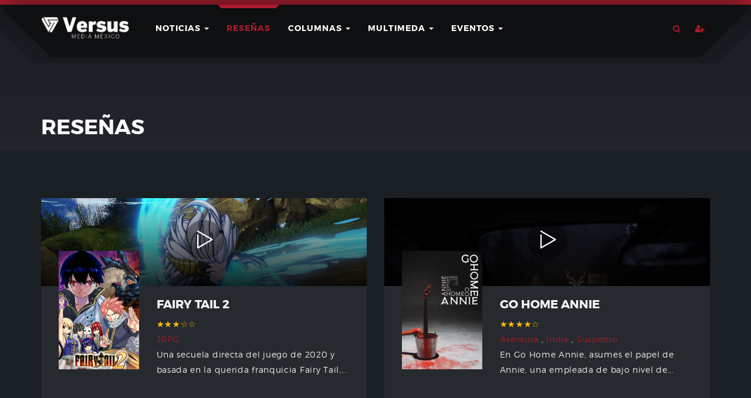

--- FILE ---
content_type: text/html; charset=UTF-8
request_url: http://versusmedia.mx/review/
body_size: 75596
content:
<!DOCTYPE html>
    <html lang="es" lang="es">
        <head>
            <meta charset="UTF-8">
            <meta name="keywords" content="videojuegos mexico, México, mexico, PS4, PS3, PlayStation, Xbox, Xbox One, Xbox 360, Microsoft, PC, Steam, Epic Games Store, Nintendo, Nintendo Wii U, Wii U, 3DS, Nintendo Switch, Versus, Versus Media, Versus Media México, VersusMex, iOS, Android, móviles, juegos, videojuegos, juegos gratis, realidad virtual, realidad aumentada, VR, AR, versus podcast">
            <meta name="viewport" content="width=device-width, initial-scale=1">
            <!-- Color navbar -->
            <meta name="theme-color" content="#ab1b2d" />
            <link rel="profile" href="www.gmpg.org/xfn/11">
            <link rel="pingback" href="http://versusmedia.mx/xmlrpc.php">
            <link rel="stylesheet" href="http://versusmedia.mx/wp-content/themes/gamez/dist/css/custom.css">
            <link rel="stylesheet" href="http://versusmedia.mx/wp-content/themes/gamez/dist/fonts/icomoon/icomoon.css">
            <link rel="stylesheet" href="http://versusmedia.mx/wp-content/themes/gamez/dist/fonts/icomoon_2020/style.css">
            <!--
            <script async src="//pagead2.googlesyndication.com/pagead/js/adsbygoogle.js"></script>
            -->
            <script>
                (adsbygoogle = window.adsbygoogle || []).push({});
            </script>
            <title>Game Reviews &#8211; Versus Media México</title>
<meta name='robots' content='max-image-preview:large' />
<link rel='dns-prefetch' href='//www.google.com' />
<link rel='dns-prefetch' href='//s.w.org' />
<link rel='dns-prefetch' href='//pagead2.googlesyndication.com' />
<link rel="alternate" type="application/rss+xml" title="Versus Media México &raquo; Feed" href="https://versusmedia.mx/feed/" />
<link rel="alternate" type="application/rss+xml" title="Versus Media México &raquo; Feed de los comentarios" href="https://versusmedia.mx/comments/feed/" />
<link rel="alternate" type="application/rss+xml" title="Versus Media México &raquo; Game Reviews Feed" href="https://versusmedia.mx/review/feed/" />
		<script type="text/javascript">
			window._wpemojiSettings = {"baseUrl":"https:\/\/s.w.org\/images\/core\/emoji\/13.1.0\/72x72\/","ext":".png","svgUrl":"https:\/\/s.w.org\/images\/core\/emoji\/13.1.0\/svg\/","svgExt":".svg","source":{"concatemoji":"http:\/\/versusmedia.mx\/wp-includes\/js\/wp-emoji-release.min.js?ver=5.8.4"}};
			!function(e,a,t){var n,r,o,i=a.createElement("canvas"),p=i.getContext&&i.getContext("2d");function s(e,t){var a=String.fromCharCode;p.clearRect(0,0,i.width,i.height),p.fillText(a.apply(this,e),0,0);e=i.toDataURL();return p.clearRect(0,0,i.width,i.height),p.fillText(a.apply(this,t),0,0),e===i.toDataURL()}function c(e){var t=a.createElement("script");t.src=e,t.defer=t.type="text/javascript",a.getElementsByTagName("head")[0].appendChild(t)}for(o=Array("flag","emoji"),t.supports={everything:!0,everythingExceptFlag:!0},r=0;r<o.length;r++)t.supports[o[r]]=function(e){if(!p||!p.fillText)return!1;switch(p.textBaseline="top",p.font="600 32px Arial",e){case"flag":return s([127987,65039,8205,9895,65039],[127987,65039,8203,9895,65039])?!1:!s([55356,56826,55356,56819],[55356,56826,8203,55356,56819])&&!s([55356,57332,56128,56423,56128,56418,56128,56421,56128,56430,56128,56423,56128,56447],[55356,57332,8203,56128,56423,8203,56128,56418,8203,56128,56421,8203,56128,56430,8203,56128,56423,8203,56128,56447]);case"emoji":return!s([10084,65039,8205,55357,56613],[10084,65039,8203,55357,56613])}return!1}(o[r]),t.supports.everything=t.supports.everything&&t.supports[o[r]],"flag"!==o[r]&&(t.supports.everythingExceptFlag=t.supports.everythingExceptFlag&&t.supports[o[r]]);t.supports.everythingExceptFlag=t.supports.everythingExceptFlag&&!t.supports.flag,t.DOMReady=!1,t.readyCallback=function(){t.DOMReady=!0},t.supports.everything||(n=function(){t.readyCallback()},a.addEventListener?(a.addEventListener("DOMContentLoaded",n,!1),e.addEventListener("load",n,!1)):(e.attachEvent("onload",n),a.attachEvent("onreadystatechange",function(){"complete"===a.readyState&&t.readyCallback()})),(n=t.source||{}).concatemoji?c(n.concatemoji):n.wpemoji&&n.twemoji&&(c(n.twemoji),c(n.wpemoji)))}(window,document,window._wpemojiSettings);
		</script>
		<style type="text/css">
img.wp-smiley,
img.emoji {
	display: inline !important;
	border: none !important;
	box-shadow: none !important;
	height: 1em !important;
	width: 1em !important;
	margin: 0 .07em !important;
	vertical-align: -0.1em !important;
	background: none !important;
	padding: 0 !important;
}
</style>
	<link rel='stylesheet' id='wp-block-library-css'  href='http://versusmedia.mx/wp-includes/css/dist/block-library/style.min.css?ver=5.8.4' type='text/css' media='all' />
<style id='wp-block-library-theme-inline-css' type='text/css'>
#start-resizable-editor-section{display:none}.wp-block-audio figcaption{color:#555;font-size:13px;text-align:center}.is-dark-theme .wp-block-audio figcaption{color:hsla(0,0%,100%,.65)}.wp-block-code{font-family:Menlo,Consolas,monaco,monospace;color:#1e1e1e;padding:.8em 1em;border:1px solid #ddd;border-radius:4px}.wp-block-embed figcaption{color:#555;font-size:13px;text-align:center}.is-dark-theme .wp-block-embed figcaption{color:hsla(0,0%,100%,.65)}.blocks-gallery-caption{color:#555;font-size:13px;text-align:center}.is-dark-theme .blocks-gallery-caption{color:hsla(0,0%,100%,.65)}.wp-block-image figcaption{color:#555;font-size:13px;text-align:center}.is-dark-theme .wp-block-image figcaption{color:hsla(0,0%,100%,.65)}.wp-block-pullquote{border-top:4px solid;border-bottom:4px solid;margin-bottom:1.75em;color:currentColor}.wp-block-pullquote__citation,.wp-block-pullquote cite,.wp-block-pullquote footer{color:currentColor;text-transform:uppercase;font-size:.8125em;font-style:normal}.wp-block-quote{border-left:.25em solid;margin:0 0 1.75em;padding-left:1em}.wp-block-quote cite,.wp-block-quote footer{color:currentColor;font-size:.8125em;position:relative;font-style:normal}.wp-block-quote.has-text-align-right{border-left:none;border-right:.25em solid;padding-left:0;padding-right:1em}.wp-block-quote.has-text-align-center{border:none;padding-left:0}.wp-block-quote.is-large,.wp-block-quote.is-style-large{border:none}.wp-block-search .wp-block-search__label{font-weight:700}.wp-block-group.has-background{padding:1.25em 2.375em;margin-top:0;margin-bottom:0}.wp-block-separator{border:none;border-bottom:2px solid;margin-left:auto;margin-right:auto;opacity:.4}.wp-block-separator:not(.is-style-wide):not(.is-style-dots){width:100px}.wp-block-separator.has-background:not(.is-style-dots){border-bottom:none;height:1px}.wp-block-separator.has-background:not(.is-style-wide):not(.is-style-dots){height:2px}.wp-block-table thead{border-bottom:3px solid}.wp-block-table tfoot{border-top:3px solid}.wp-block-table td,.wp-block-table th{padding:.5em;border:1px solid;word-break:normal}.wp-block-table figcaption{color:#555;font-size:13px;text-align:center}.is-dark-theme .wp-block-table figcaption{color:hsla(0,0%,100%,.65)}.wp-block-video figcaption{color:#555;font-size:13px;text-align:center}.is-dark-theme .wp-block-video figcaption{color:hsla(0,0%,100%,.65)}.wp-block-template-part.has-background{padding:1.25em 2.375em;margin-top:0;margin-bottom:0}#end-resizable-editor-section{display:none}
</style>
<link rel='stylesheet' id='wp-components-css'  href='http://versusmedia.mx/wp-includes/css/dist/components/style.min.css?ver=5.8.4' type='text/css' media='all' />
<link rel='stylesheet' id='wp-block-editor-css'  href='http://versusmedia.mx/wp-includes/css/dist/block-editor/style.min.css?ver=5.8.4' type='text/css' media='all' />
<link rel='stylesheet' id='wp-nux-css'  href='http://versusmedia.mx/wp-includes/css/dist/nux/style.min.css?ver=5.8.4' type='text/css' media='all' />
<link rel='stylesheet' id='wp-reusable-blocks-css'  href='http://versusmedia.mx/wp-includes/css/dist/reusable-blocks/style.min.css?ver=5.8.4' type='text/css' media='all' />
<link rel='stylesheet' id='wp-editor-css'  href='http://versusmedia.mx/wp-includes/css/dist/editor/style.min.css?ver=5.8.4' type='text/css' media='all' />
<link rel='stylesheet' id='common-css'  href='http://versusmedia.mx/wp-admin/css/common.min.css?ver=5.8.4' type='text/css' media='all' />
<link rel='stylesheet' id='forms-css'  href='http://versusmedia.mx/wp-admin/css/forms.min.css?ver=5.8.4' type='text/css' media='all' />
<link rel='stylesheet' id='wp-reset-editor-styles-css'  href='http://versusmedia.mx/wp-includes/css/dist/block-library/reset.min.css?ver=5.8.4' type='text/css' media='all' />
<link rel='stylesheet' id='wp-editor-classic-layout-styles-css'  href='http://versusmedia.mx/wp-includes/css/dist/edit-post/classic.min.css?ver=5.8.4' type='text/css' media='all' />
<link rel='stylesheet' id='wp-edit-blocks-css'  href='http://versusmedia.mx/wp-includes/css/dist/block-library/editor.min.css?ver=5.8.4' type='text/css' media='all' />
<link rel='stylesheet' id='mebel-block-editor-css-css'  href='http://versusmedia.mx/wp-content/themes/gamez/dist/css/editor-style.min.css?ver=5.8.4' type='text/css' media='all' />
<link rel='stylesheet' id='contact-form-7-css'  href='http://versusmedia.mx/wp-content/plugins/contact-form-7/includes/css/styles.css?ver=5.5.6.1' type='text/css' media='all' />
<link rel='stylesheet' id='font-montserrat-css'  href='http://versusmedia.mx/wp-content/themes/gamez/dist/fonts/montserrat/style.css?ver=5.8.4' type='text/css' media='all' />
<link rel='stylesheet' id='font-nevis-css'  href='http://versusmedia.mx/wp-content/themes/gamez/dist/fonts/nevis/style.css?ver=5.8.4' type='text/css' media='all' />
<link rel='stylesheet' id='gamez-icon-css'  href='http://versusmedia.mx/wp-content/themes/gamez/dist/fonts/flaticon/flaticon.css?ver=5.8.4' type='text/css' media='all' />
<link rel='stylesheet' id='gamez-icon-moon-css'  href='http://versusmedia.mx/wp-content/themes/gamez/dist/fonts/icomoon/icomoon.css?ver=5.8.4' type='text/css' media='all' />
<link rel='stylesheet' id='gamez-icon-moon-2020-css'  href='http://versusmedia.mx/wp-content/themes/gamez/dist/fonts/icomoon_2020/style.css?ver=5.8.4' type='text/css' media='all' />
<link rel='stylesheet' id='gamez-icon-moon-vr-css'  href='http://versusmedia.mx/wp-content/themes/gamez/dist/fonts/icomoon_vr/style.css?ver=5.8.4' type='text/css' media='all' />
<link rel='stylesheet' id='bootstrap-css'  href='http://versusmedia.mx/wp-content/themes/gamez/dist/css/bootstrap.min.css?ver=5.8.4' type='text/css' media='all' />
<link rel='stylesheet' id='gamez-font-awesome-css'  href='http://versusmedia.mx/wp-content/themes/gamez/dist/css/font-awesome.min.css?ver=5.8.4' type='text/css' media='all' />
<link rel='stylesheet' id='magnific-popup-css'  href='http://versusmedia.mx/wp-content/themes/gamez/dist/css/magnific-popup.min.css?ver=5.8.4' type='text/css' media='all' />
<link rel='stylesheet' id='owl-carousel-css'  href='http://versusmedia.mx/wp-content/themes/gamez/dist/css/owl.carousel.min.css?ver=5.8.4' type='text/css' media='all' />
<link rel='stylesheet' id='animate-css-css'  href='http://versusmedia.mx/wp-content/plugins/js_composer/assets/lib/bower/animate-css/animate.min.css?ver=5.6' type='text/css' media='all' />
<link rel='stylesheet' id='gamez-stylesheet-css'  href='http://versusmedia.mx/wp-content/themes/gamez/style.css?ver=5.8.4' type='text/css' media='all' />
<link rel='stylesheet' id='gamez-style-css'  href='http://versusmedia.mx/wp-content/themes/gamez/dist/css/red.min.css?ver=5.8.4' type='text/css' media='all' />
<!--n2css--><script type='text/javascript' src='http://versusmedia.mx/wp-includes/js/jquery/jquery.min.js?ver=3.6.0' id='jquery-core-js'></script>
<script type='text/javascript' src='http://versusmedia.mx/wp-includes/js/jquery/jquery-migrate.min.js?ver=3.3.2' id='jquery-migrate-js'></script>
<script type='text/javascript' src='http://versusmedia.mx/wp-content/plugins/gamez-core/js/ajax-video-tab.min.js?ver=1.0' id='gamez_ajax_video_tab-js'></script>
<script type='text/javascript' src='http://versusmedia.mx/wp-content/plugins/gamez-core/js/youtube-popuo.min.js?ver=1.0' id='gamez_video_popups-js'></script>
<script type='text/javascript' src='http://versusmedia.mx/wp-content/plugins/gamez-core/js/gamez_core.min.js?ver=1.0.1' id='gamez_gamez_core-js'></script>
<link rel="https://api.w.org/" href="https://versusmedia.mx/wp-json/" /><link rel="EditURI" type="application/rsd+xml" title="RSD" href="https://versusmedia.mx/xmlrpc.php?rsd" />
<link rel="wlwmanifest" type="application/wlwmanifest+xml" href="http://versusmedia.mx/wp-includes/wlwmanifest.xml" /> 
<meta name="generator" content="WordPress 5.8.4" />
<meta name="generator" content="Site Kit by Google 1.74.0" />
    <style>
        .tx-site-container {
overflow: auto !important}

.gamez-recent-with-thumb .media figure{
	max-height: 180px !important;
}

/* .footer-main .widget-title {
display: none !important;
} */

.comments-link {
display: none !important;
}

/* Slider */ 

.gamez-slider-title {
color: #ffffff !important;
}

.gamez-slider-subtitle {
color: #ffffff !important;
}

.gamez-review-item-grid .media .media-body .review-item-meta span {
display: none !important;
}

.gamez-review-item-grid .media .media-body .review-item-title {
margin-bottom: 1em !important;
}

#MarketGidComposite88877 .mctitle a {
color: white !important;
}

.vc_tta-tabs-container {
font-family: &#039;Montserrat&#039;, sans-serif !important;
}

#reviews h3 { 
color: #fafafa !important;
font-size: 2em !important;
}

#reviews h3::first-letter { 
    font-size: 150%;
}

hr {
border-top: 1px solid rgba(250, 250, 250, 0.1) !important;
}

.entry-author {
margin-top: 5% !important;
}

.breadcrumb {
display: none !important;
}

.columnas img {
display: none !important;
}

/*body { font-size: 12px !important;
}*/

.wp-embedded-content .wp-embed {
color: #ffffff  !important;
background: #1b1640  !important;
border: none !important;
}

.wp-embedded-content  .wp-embed-heading a {
    color: #fff !important;
}

.wp-embedded-content  .wp-embed-excerpt {
display: none !important;
} */

/*header.gamez-header-variation-1 .gamez-main-nav ul.head-variation-1 {font-size: 13px !important;}*/

.entry-content ul {
list-style: disclosure-closed !important;
}    </style>
    
<!-- Google AdSense snippet added by Site Kit -->
<meta name="google-adsense-platform-account" content="ca-host-pub-2644536267352236">
<meta name="google-adsense-platform-domain" content="sitekit.withgoogle.com">
<!-- End Google AdSense snippet added by Site Kit -->
<meta name="generator" content="Powered by WPBakery Page Builder - drag and drop page builder for WordPress."/>
<!--[if lte IE 9]><link rel="stylesheet" type="text/css" href="http://versusmedia.mx/wp-content/plugins/js_composer/assets/css/vc_lte_ie9.min.css" media="screen"><![endif]-->
<!-- Google AdSense snippet added by Site Kit -->
<script async="async" src="https://pagead2.googlesyndication.com/pagead/js/adsbygoogle.js?client=ca-pub-4698488309327638" crossorigin="anonymous" type="text/javascript"></script>

<!-- End Google AdSense snippet added by Site Kit -->
<link rel="icon" href="https://versusmedia.mx/wp-content/uploads/2019/01/cropped-Favicon-01-32x32.png" sizes="32x32" />
<link rel="icon" href="https://versusmedia.mx/wp-content/uploads/2019/01/cropped-Favicon-01-192x192.png" sizes="192x192" />
<link rel="apple-touch-icon" href="https://versusmedia.mx/wp-content/uploads/2019/01/cropped-Favicon-01-180x180.png" />
<meta name="msapplication-TileImage" content="https://versusmedia.mx/wp-content/uploads/2019/01/cropped-Favicon-01-270x270.png" />
<noscript><style type="text/css"> .wpb_animate_when_almost_visible { opacity: 1; }</style></noscript>        </head>
                <!-- Global site tag (gtag.js) - Google Analytics V4 -->
        <!--
        <script async src="https://www.googletagmanager.com/gtag/js?id=G-LWEHKV63YE"></script>
        -->
        <script>
        window.dataLayer = window.dataLayer || [];
        function gtag(){dataLayer.push(arguments);}
        gtag('js', new Date());
        gtag('config', 'G-LWEHKV63YE');
        </script>
        <!-- Google Optimize -->
        <style>.async-hide { opacity: 0 !important} </style>
            <script>(function(a,s,y,n,c,h,i,d,e){s.className+=' '+y;h.start=1*new Date;
        h.end=i=function(){s.className=s.className.replace(RegExp(' ?'+y),'')};
        (a[n]=a[n]||[]).hide=h;setTimeout(function(){i();h.end=null},c);h.timeout=c;
        })(window,document.documentElement,'async-hide','dataLayer',4000,
        {'GTM-5TBK9QT':true});</script>
        <!-- Google Analytcs -->
        <script>
        (function(i,s,o,g,r,a,m){i['GoogleAnalyticsObject']=r;i[r]=i[r]||function(){
        (i[r].q=i[r].q||[]).push(arguments)},i[r].l=1*new Date();a=s.createElement(o),
        m=s.getElementsByTagName(o)[0];a.async=1;a.src=g;m.parentNode.insertBefore(a,m)
        })(window,document,'script','https://www.google-analytics.com/analytics.js','ga');
        ga('create', 'UA-51262615-1', 'auto');
        ga('require', 'GTM-5TBK9QT');
        ga('send', 'pageview');
        </script>
        <!-- Google AMP
        <script async custom-element="amp-auto-ads" src="https://cdn.ampproject.org/v0/amp-auto-ads-0.1.js"></script>
        -->
        <!-- Google Ads Automático 
        <script async src="//pagead2.googlesyndication.com/pagead/js/adsbygoogle.js"></script>
        -->
        <script>
                (adsbygoogle = window.adsbygoogle || []).push({
                    google_ad_client: "ca-pub-4698488309327638",
                    enable_page_level_ads: true
                });
        </script>
        <!-- Bing -->
        <meta name="msvalidate.01" content="A5A8B0F428D2BFCA9778DCAFE040F315" />
        <!-- Web of Trust -->
        <meta name="wot-verification" content="4cff17b4eab501c7355e"/>
        <!--Facebook-->
        <meta name="facebook-domain-verification" content="pk6mwwhgd7b79k1hr9b6omibvfjrmu" />
        <!-- Facebook -->
        <div id="fb-root"></div>
        <script>(function(d, s, id) {
        var js, fjs = d.getElementsByTagName(s)[0];
        if (d.getElementById(id)) return;
        js = d.createElement(s); js.id = id;
        js.src = "//connect.facebook.net/es_LA/sdk.js#xfbml=1&version=v2.8&appId=1624303977830698";
        fjs.parentNode.insertBefore(js, fjs);
        }(document, 'script', 'facebook-jssdk'));</script>
        <body class="archive post-type-archive post-type-archive-game_review wp-embed-responsive dark-mode group-blog hfeed wpb-js-composer js-comp-ver-5.6 vc_responsive"  >
        <div id="fb-root"></div>
        <script>(function(d, s, id) {
        var js, fjs = d.getElementsByTagName(s)[0];
        if (d.getElementById(id)) return;
        js = d.createElement(s); js.id = id;
        js.src = "//connect.facebook.net/es_LA/sdk.js#xfbml=1&version=v2.8";
        fjs.parentNode.insertBefore(js, fjs);
        }(document, 'script', 'facebook-jssdk'));</script>
                    <div id="tx-site-container" class="tx-site-container">
                <!--   start mobile menu -->
                <nav class="tx-menu tx-effect-1" id="menu-1">
                    <div class="mobile-search">
                        <form action="https://versusmedia.mx/" method="get" class="form-search">
                <input name="s" maxlength="200" class="form-control search-query" type="search" size="20" placeholder="Buscar ...">
             </form>                    </div>
                    <div class="menu-nuevo-2025-container"><ul id="menu-nuevo-2025" class="menu"><li id="menu-item-300113" class="menu-item menu-item-type-post_type menu-item-object-page menu-item-300113"><a href="https://versusmedia.mx/contacto/">Contacto</a></li>
</ul></div>                </nav>
                <!--    end mobile menu -->
                <div class="tx-site-pusher">
                    <div class="tx-site-content"><!-- this is the wrapper for the content -->
                    <div class="tx-site-content-inner">
                        <!--    don't touch below line  -->
                        <div id="page" class="site">
                            <!--    don't touch above line  -->
                            <a class="skip-link screen-reader-text" href="#content">Skip to content</a>
                            <header id="gamez-header-variation-1" class="gamez-header-variation-1" >
                                <div id="header-variation-1-wrapper" class="header-variation-1-wrapper">
                                    <div class="top-menu">
                                        <div class="container top-menu-container">
                                            <div class="col-lg-10 col-md-9 col-sm-8 col-xs-6 left-side">
                                                <div class="gamez-main-logo" id="main-logo">
                                                    <a href="https://versusmedia.mx/">
                                                        <img width="626" height="151" src="https://versusmedia.mx/wp-content/uploads/2019/01/VersusMediaMX-Logo-2.png" class="attachment-full size-full" alt="" loading="lazy" srcset="https://versusmedia.mx/wp-content/uploads/2019/01/VersusMediaMX-Logo-2.png 626w, https://versusmedia.mx/wp-content/uploads/2019/01/VersusMediaMX-Logo-2-50x12.png 50w" sizes="(max-width: 626px) 100vw, 626px" />                                                    </a>
                                                </div>
                                                <!--                        end of /.main-logo/#main-logo-->
                                                <nav id="gamez-main-nav" class="navbar navbar-default gamez-main-nav" data-hover="dropdown" data-animations="pulse fadeInLeft fadeInUp fadeInRight">
                                                    <div id="gamez-nav" class="navbar-collapse collapse gamez-nav"><ul id="menu-primary" class="nav navbar-nav head-variation-1"><li id="menu-item-47069" class="menu-item menu-item-type-taxonomy menu-item-object-category menu-item-has-children menu-item-47069 dropdown"><a href="https://versusmedia.mx/category/noticias/" data-toggle="dropdown" class="dropdown-toggle" aria-haspopup="true">Noticias <span class="caret"></span></a>
<ul role="menu" class=" dropdown-menu">
	<li id="menu-item-167738" class="menu-item menu-item-type-custom menu-item-object-custom menu-item-has-children menu-item-167738 dropdown"><a href="#">Plataformas</a>
	<ul role="menu" class=" dropdown-menu">
		<li id="menu-item-47089" class="menu-item menu-item-type-taxonomy menu-item-object-category menu-item-47089"><a href="https://versusmedia.mx/category/noticias/consolas/playstation/">PlayStation</a></li>
		<li id="menu-item-47106" class="menu-item menu-item-type-taxonomy menu-item-object-category menu-item-47106"><a href="https://versusmedia.mx/category/noticias/consolas/xbox/">Xbox</a></li>
		<li id="menu-item-47088" class="menu-item menu-item-type-taxonomy menu-item-object-category menu-item-47088"><a href="https://versusmedia.mx/category/noticias/consolas/nintendo/">Nintendo</a></li>
		<li id="menu-item-128076" class="menu-item menu-item-type-taxonomy menu-item-object-category menu-item-128076"><a href="https://versusmedia.mx/category/noticias/consolas/stadia/">Stadia</a></li>
		<li id="menu-item-167735" class="menu-item menu-item-type-taxonomy menu-item-object-category menu-item-167735"><a href="https://versusmedia.mx/category/noticias/consolas/atari-vcs/">Atari</a></li>
		<li id="menu-item-167736" class="menu-item menu-item-type-taxonomy menu-item-object-category menu-item-167736"><a href="https://versusmedia.mx/category/noticias/consolas/luna/">Luna</a></li>
	</ul>
</li>
	<li id="menu-item-47071" class="menu-item menu-item-type-taxonomy menu-item-object-category menu-item-47071"><a href="https://versusmedia.mx/category/noticias/pc/">PC</a></li>
	<li id="menu-item-47099" class="menu-item menu-item-type-taxonomy menu-item-object-category menu-item-47099"><a href="https://versusmedia.mx/category/noticias/tecnologia/">Tecnología</a></li>
	<li id="menu-item-47062" class="menu-item menu-item-type-taxonomy menu-item-object-category menu-item-47062"><a href="https://versusmedia.mx/category/noticias/cinetv/">Cine/TV</a></li>
	<li id="menu-item-47060" class="menu-item menu-item-type-taxonomy menu-item-object-category menu-item-47060"><a href="https://versusmedia.mx/category/cultura/">Cultura</a></li>
	<li id="menu-item-47072" class="menu-item menu-item-type-taxonomy menu-item-object-category menu-item-47072"><a href="https://versusmedia.mx/category/noticias/realidad-virtual/">VR/AR/MR</a></li>
	<li id="menu-item-47064" class="menu-item menu-item-type-taxonomy menu-item-object-category menu-item-47064"><a href="https://versusmedia.mx/category/noticias/esports/">eSports</a></li>
</ul>
</li>
<li id="menu-item-47108" class="menu-item menu-item-type-custom menu-item-object-custom current-menu-item menu-item-47108 active"><a href="http://versusmedia.mx/review">Reseñas</a></li>
<li id="menu-item-47057" class="menu-item menu-item-type-taxonomy menu-item-object-category menu-item-has-children menu-item-47057 dropdown"><a href="https://versusmedia.mx/category/columnas/" data-toggle="dropdown" class="dropdown-toggle" aria-haspopup="true">Columnas <span class="caret"></span></a>
<ul role="menu" class=" dropdown-menu">
	<li id="menu-item-47059" class="menu-item menu-item-type-taxonomy menu-item-object-category menu-item-47059"><a href="https://versusmedia.mx/category/columnas/especial/">Especial</a></li>
	<li id="menu-item-47083" class="menu-item menu-item-type-taxonomy menu-item-object-category menu-item-47083"><a href="https://versusmedia.mx/category/columnas/opinion/">Análisis</a></li>
	<li id="menu-item-47084" class="menu-item menu-item-type-taxonomy menu-item-object-category menu-item-47084"><a href="https://versusmedia.mx/category/columnas/previo/">Previo</a></li>
	<li id="menu-item-47085" class="menu-item menu-item-type-taxonomy menu-item-object-category menu-item-47085"><a href="https://versusmedia.mx/category/columnas/recomendacion/">Recomendación</a></li>
	<li id="menu-item-47087" class="menu-item menu-item-type-taxonomy menu-item-object-category menu-item-47087"><a href="https://versusmedia.mx/category/columnas/retro/">Retro</a></li>
</ul>
</li>
<li id="menu-item-47300" class="menu-item menu-item-type-custom menu-item-object-custom menu-item-has-children menu-item-47300 dropdown"><a href="#" data-toggle="dropdown" class="dropdown-toggle" aria-haspopup="true">Multimeda <span class="caret"></span></a>
<ul role="menu" class=" dropdown-menu">
	<li id="menu-item-47105" class="menu-item menu-item-type-taxonomy menu-item-object-category menu-item-47105"><a href="https://versusmedia.mx/category/medios/podcast/versuspodcast/">Versus Podcast</a></li>
	<li id="menu-item-47109" class="menu-item menu-item-type-custom menu-item-object-custom menu-item-47109"><a href="https://versusmedia.mx/video-gallery/">Videos</a></li>
	<li id="menu-item-50200" class="menu-item menu-item-type-custom menu-item-object-custom menu-item-50200"><a href="http://versusmedia.mx/live">Live</a></li>
</ul>
</li>
<li id="menu-item-47110" class="menu-item menu-item-type-custom menu-item-object-custom menu-item-has-children menu-item-47110 dropdown"><a href="#" data-toggle="dropdown" class="dropdown-toggle" aria-haspopup="true">Eventos <span class="caret"></span></a>
<ul role="menu" class=" dropdown-menu">
	<li id="menu-item-47055" class="menu-item menu-item-type-taxonomy menu-item-object-category menu-item-47055"><a href="https://versusmedia.mx/category/cobertura-eventos/">Cobertura</a></li>
	<li id="menu-item-47107" class="menu-item menu-item-type-custom menu-item-object-custom menu-item-has-children menu-item-47107 dropdown"><a href="#">Internacional</a>
	<ul role="menu" class=" dropdown-menu">
		<li id="menu-item-47050" class="menu-item menu-item-type-taxonomy menu-item-object-category menu-item-47050"><a href="https://versusmedia.mx/category/blizzcon/">BlizzCon</a></li>
		<li id="menu-item-47051" class="menu-item menu-item-type-taxonomy menu-item-object-category menu-item-47051"><a href="https://versusmedia.mx/category/ces/">CES</a></li>
		<li id="menu-item-47053" class="menu-item menu-item-type-taxonomy menu-item-object-category menu-item-47053"><a href="https://versusmedia.mx/category/e3/">E3</a></li>
		<li id="menu-item-47056" class="menu-item menu-item-type-taxonomy menu-item-object-category menu-item-47056"><a href="https://versusmedia.mx/category/evo/">EVO</a></li>
		<li id="menu-item-47073" class="menu-item menu-item-type-taxonomy menu-item-object-category menu-item-47073"><a href="https://versusmedia.mx/category/gamescom/">Gamescom</a></li>
		<li id="menu-item-47075" class="menu-item menu-item-type-taxonomy menu-item-object-category menu-item-47075"><a href="https://versusmedia.mx/category/gdc/">GDC</a></li>
		<li id="menu-item-92400" class="menu-item menu-item-type-taxonomy menu-item-object-category menu-item-92400"><a href="https://versusmedia.mx/category/mobile-world-congress/">MWC</a></li>
		<li id="menu-item-47078" class="menu-item menu-item-type-taxonomy menu-item-object-category menu-item-47078"><a href="https://versusmedia.mx/category/pax/">PAX</a></li>
		<li id="menu-item-103454" class="menu-item menu-item-type-taxonomy menu-item-object-category menu-item-103454"><a href="https://versusmedia.mx/category/sdcc/">SDCC</a></li>
		<li id="menu-item-252737" class="menu-item menu-item-type-taxonomy menu-item-object-category menu-item-252737"><a href="https://versusmedia.mx/category/summer-game-fest/">SGF</a></li>
		<li id="menu-item-47096" class="menu-item menu-item-type-taxonomy menu-item-object-category menu-item-47096"><a href="https://versusmedia.mx/category/tokyo-game-show/">TGS</a></li>
	</ul>
</li>
	<li id="menu-item-137918" class="menu-item menu-item-type-custom menu-item-object-custom menu-item-has-children menu-item-137918 dropdown"><a href="#">Nacional</a>
	<ul role="menu" class=" dropdown-menu">
		<li id="menu-item-47054" class="menu-item menu-item-type-taxonomy menu-item-object-category menu-item-47054"><a href="https://versusmedia.mx/category/egs/">EGS</a></li>
		<li id="menu-item-88751" class="menu-item menu-item-type-taxonomy menu-item-object-category menu-item-88751"><a href="https://versusmedia.mx/category/la-mole/">La Mole</a></li>
		<li id="menu-item-47052" class="menu-item menu-item-type-taxonomy menu-item-object-category menu-item-47052"><a href="https://versusmedia.mx/category/devhr/">DEVHR</a></li>
		<li id="menu-item-47111" class="menu-item menu-item-type-taxonomy menu-item-object-category menu-item-47111"><a href="https://versusmedia.mx/category/otros-eventos/">Otros</a></li>
	</ul>
</li>
</ul>
</li>
</ul></div>                                                </nav>
                                                <!--                        end of /.gamez-main-nav-->
                                            </div>
                                            <!--                    end of /.col-md-10/.left-side-->
                                            <div class="col-lg-2 col-md-3 col-sm-4 col-xs-6 right-side">
                                                <div  class="gamez-tab-indicator">
                                                    <div id="tx-trigger-effects" class="gamez-menu-indicator" >
                                                        <span data-effect="tx-effect-1" >
                                                            <i class="fa fa-bars"></i>
                                                        </span>
                                                    </div>
                                                </div>
                                                <div class="gamez-search">
                                                    <div class="gamez-search-wrapper">
                                                        <span class="search-icon">
                                                            <i class="fa fa-search"></i>
                                                        </span>
                                                    </div>
                                                </div>
                                                <div class="gamez-login">
                                                    <div class="gamez-login-wrapper">
                                                                                                                <span class="user-login">
                                                            <span class="user-login">
                                                                <i class="fa fa-user-plus"></i>
                                                            </span>
                                                        </span>
                                                        <div id="header-login" class="header-login">
                                                        </div>
                                                                                                            </div>
                                                </div>
                                                                                                <div class="header-overlay">
                                                    <div class="header-overlay-wrapper">

    <div class="overlay-cross-wrapper">
        <span class="overlay-cross">
            <i class="fa fa-angle-left fa-2x"></i>
        </span>
    </div>
    <div class="container">
        <ul class="header-overlay-tab">
            <li  class="header-overlay-tab-item gamez-search">
                <a href="#overlay-search">Buscar</a>
            </li>
            <li  class="header-overlay-tab-item gamez-login">
                <a href="#overlay-login">Usuario</a>
            </li>
                    </ul>
    </div>

    <div class="tab-content-wrapper">
        <div class="tab-content">
            <div id="overlay-search" class="header-overlay-tab-content">
                <form action="https://versusmedia.mx/" method="get" class="form-search">
                <input name="s" maxlength="200" class="form-control search-query" type="search" size="20" placeholder="Buscar ...">
             </form>            </div>
            <div id="overlay-login" class="header-overlay-tab-content">
                                    <div class="login-form-wrapper">
                    <div class="row">
                        <div class="col-md-12 header-login-form">
                            <h3 class="login-title">Login</h3>
                            
		<form name="loginform" id="loginform" action="https://versusmedia.mx/wp-login.php" method="post">
			
			<p class="login-username">
				<label for="user_login">Email</label>
				<input type="text" name="log" id="user_login" class="input" value="" size="20" />
			</p>
			<p class="login-password">
				<label for="user_pass">Contraseña</label>
				<input type="password" name="pwd" id="user_pass" class="input" value="" size="20" />
			</p>
			
			<p class="login-remember"><label><input name="rememberme" type="checkbox" id="rememberme" value="forever" /> Recordarme</label></p>
			<p class="login-submit">
				<input type="submit" name="wp-submit" id="wp-submit" class="button button-primary" value="Login" />
				<input type="hidden" name="redirect_to" value="https://versusmedia.mx/wp-admin/" />
			</p>
			
		</form>                        </div>
                    </div>

                    </div>            </div>
                    </div>
    </div>


</div>                                                </div>
                                            </div>
                                            <!--                    end of /.col-md-2/.right-side-->
                                        </div>
                                    </div>
                                </div>
                                                                </header><!-- #masthead -->
                                <!--    don't touch below line-->
                                <div id="content" class="site-content"> 
                                    <!--        don't touch above line-->	<header class="gamez-page-header" style="background-image:url(); background-size: cover;">
		<div class="container">
			<div class="row">
				<div class="col-sm-12">
					<h1 class="gamez-page-title">Reseñas</h1>
				</div>
			</div>
		</div>
	</header>

	<div id="primary" class="content-area">
		<main id="main" class="site-main gamez-review-archive">

		
			<div class="container">
				<div class="row">
										
<div class="col-sm-12 col-md-6">
    <article id="post-298321" class="post-298321 game_review type-game_review status-publish has-post-thumbnail hentry tag-fairy-tail tag-fairy-tail-2 tag-gust tag-koei-tecmo-america tag-nintendo-switch tag-pc tag-ps4 tag-ps5 tag-steam game_genre-jrpg">
        <div class="review-archive">
            <div class="review-archive-header" style="background-image: url(https://versusmedia.mx/wp-content/uploads/2024/12/fairytail2-versusresena-4.webp);">
                                    <div class="gamez-video-link">
                        <a class="popup-video gamez-play" href="https://www.youtube.com/watch?v=aN3suU53ZZA">
                            <svg x="0px" y="0px" viewBox="0 0 213.7 213.7" enable-background="new 0 0 213.7 213.7"
                                 xml:space="preserve">
                                <circle class='circle' fill="none" stroke-width="7" stroke-linecap="round"
                                        stroke-linejoin="round" stroke-miterlimit="10" cx="106.8" cy="106.8"
                                        r="103.3"></circle>
                                <polygon class='triangle' fill="none" stroke-width="7" stroke-linecap="round"
                                         stroke-linejoin="round" stroke-miterlimit="10"
                                         points="73.5,62.5 148.5,105.8 73.5,149.1"></polygon>
                            </svg>
                        </a>
                    </div>
                            </div>
            <div class="review-archive-content">
                                    <div class="review-archive-thumbnail">
                        <a href="https://versusmedia.mx/review/fairy-tail-2/"><img width="450" height="667" src="https://versusmedia.mx/wp-content/uploads/2024/12/fairytail2-versusresena-1.webp" class="attachment-medium size-medium wp-post-image" alt="fairytail2" loading="lazy" /></a>
                    </div>
                                <div class="review-archive-details">
                    <h2 class="review-archive-title"><a href="https://versusmedia.mx/review/fairy-tail-2/">Fairy Tail 2</a></h2>
                    <div class="review-rating"
                         data-rate-value=3.25></div>
                    <div class="review-archive-genre">
                                                                                        <a href="https://versusmedia.mx/genre/jrpg/">JRPG</a>
                                                </div>
                    <p>Una secuela directa del juego de 2020 y basada en la querida franquicia Fairy Tail,...</p>
                </div>
            </div>
            <div class="clearfix"></div>
        </div>
    </article><!-- #post-## -->
</div>

<div class="col-sm-12 col-md-6">
    <article id="post-299740" class="post-299740 game_review type-game_review status-publish has-post-thumbnail hentry tag-go-home-annie tag-misfit-village tag-nintendo-switch tag-nordcurrent-labs tag-pc tag-ps4 tag-ps5 tag-xbox-one tag-xbox-series-s tag-xbox-series-x game_genre-aventura game_genre-indie game_genre-suspenso">
        <div class="review-archive">
            <div class="review-archive-header" style="background-image: url(https://versusmedia.mx/wp-content/uploads/2024/12/gohomeannie-versusresena-2.webp);">
                                    <div class="gamez-video-link">
                        <a class="popup-video gamez-play" href="https://www.youtube.com/watch?v=st3KTtnjxgY">
                            <svg x="0px" y="0px" viewBox="0 0 213.7 213.7" enable-background="new 0 0 213.7 213.7"
                                 xml:space="preserve">
                                <circle class='circle' fill="none" stroke-width="7" stroke-linecap="round"
                                        stroke-linejoin="round" stroke-miterlimit="10" cx="106.8" cy="106.8"
                                        r="103.3"></circle>
                                <polygon class='triangle' fill="none" stroke-width="7" stroke-linecap="round"
                                         stroke-linejoin="round" stroke-miterlimit="10"
                                         points="73.5,62.5 148.5,105.8 73.5,149.1"></polygon>
                            </svg>
                        </a>
                    </div>
                            </div>
            <div class="review-archive-content">
                                    <div class="review-archive-thumbnail">
                        <a href="https://versusmedia.mx/review/go-home-annie/"><img width="450" height="667" src="https://versusmedia.mx/wp-content/uploads/2024/12/gohomeannie-versusresena-1.webp" class="attachment-medium size-medium wp-post-image" alt="gohomeannie" loading="lazy" /></a>
                    </div>
                                <div class="review-archive-details">
                    <h2 class="review-archive-title"><a href="https://versusmedia.mx/review/go-home-annie/">Go Home Annie</a></h2>
                    <div class="review-rating"
                         data-rate-value=4></div>
                    <div class="review-archive-genre">
                                                                                        <a href="https://versusmedia.mx/genre/aventura/">Aventura</a>
                                                            ,                                <a href="https://versusmedia.mx/genre/indie/">Indie</a>
                                                            ,                                <a href="https://versusmedia.mx/genre/suspenso/">Suspenso</a>
                                                </div>
                    <p>En Go Home Annie, asumes el papel de Annie, una empleada de bajo nivel de...</p>
                </div>
            </div>
            <div class="clearfix"></div>
        </div>
    </article><!-- #post-## -->
</div>
</div><div class="row">
<div class="col-sm-12 col-md-6">
    <article id="post-299743" class="post-299743 game_review type-game_review status-publish has-post-thumbnail hentry tag-indiana-jones-and-the-great-circle tag-indiana-jones-y-el-gran-circulo tag-indiana-jones-y-el-gran-circulo-la-orden-de-los-gigantes tag-lucasfilm-games tag-machinegames tag-pc tag-pc-game-pass tag-ps5 tag-xbox-game-pass tag-xbox-series-s tag-xbox-series-x game_genre-accion game_genre-aventura">
        <div class="review-archive">
            <div class="review-archive-header" style="background-image: url(https://versusmedia.mx/wp-content/uploads/2024/12/indianajonesandthegreatcircle-versusresena-2.webp);">
                                    <div class="gamez-video-link">
                        <a class="popup-video gamez-play" href="https://www.youtube.com/watch?v=fCLowFtwwvY">
                            <svg x="0px" y="0px" viewBox="0 0 213.7 213.7" enable-background="new 0 0 213.7 213.7"
                                 xml:space="preserve">
                                <circle class='circle' fill="none" stroke-width="7" stroke-linecap="round"
                                        stroke-linejoin="round" stroke-miterlimit="10" cx="106.8" cy="106.8"
                                        r="103.3"></circle>
                                <polygon class='triangle' fill="none" stroke-width="7" stroke-linecap="round"
                                         stroke-linejoin="round" stroke-miterlimit="10"
                                         points="73.5,62.5 148.5,105.8 73.5,149.1"></polygon>
                            </svg>
                        </a>
                    </div>
                            </div>
            <div class="review-archive-content">
                                    <div class="review-archive-thumbnail">
                        <a href="https://versusmedia.mx/review/indiana-jones-and-the-great-circle/"><img width="450" height="667" src="https://versusmedia.mx/wp-content/uploads/2024/12/indianajonesandthegreatcircle-versusresena-1.webp" class="attachment-medium size-medium wp-post-image" alt="indianajonesandthegreatcircle" loading="lazy" /></a>
                    </div>
                                <div class="review-archive-details">
                    <h2 class="review-archive-title"><a href="https://versusmedia.mx/review/indiana-jones-and-the-great-circle/">Indiana Jones and the Great Circle</a></h2>
                    <div class="review-rating"
                         data-rate-value=4.65></div>
                    <div class="review-archive-genre">
                                                                                        <a href="https://versusmedia.mx/genre/accion/">Acción</a>
                                                            ,                                <a href="https://versusmedia.mx/genre/aventura/">Aventura</a>
                                                </div>
                    <p>En 1937, fuerzas siniestras están recorriendo el mundo en busca del secreto de un antiguo...</p>
                </div>
            </div>
            <div class="clearfix"></div>
        </div>
    </article><!-- #post-## -->
</div>

<div class="col-sm-12 col-md-6">
    <article id="post-298297" class="post-298297 game_review type-game_review status-publish has-post-thumbnail hentry tag-arc-system-works-america tag-nintendo-switch tag-pc tag-ps4 tag-river-city-saga-three-kingdoms-next tag-steam game_genre-beat-em-up">
        <div class="review-archive">
            <div class="review-archive-header" style="background-image: url(https://versusmedia.mx/wp-content/uploads/2024/12/rivercitysagathreekingdomsnext-versusresena-3.webp);">
                                    <div class="gamez-video-link">
                        <a class="popup-video gamez-play" href="https://www.youtube.com/watch?v=YlTjpF8w-K8">
                            <svg x="0px" y="0px" viewBox="0 0 213.7 213.7" enable-background="new 0 0 213.7 213.7"
                                 xml:space="preserve">
                                <circle class='circle' fill="none" stroke-width="7" stroke-linecap="round"
                                        stroke-linejoin="round" stroke-miterlimit="10" cx="106.8" cy="106.8"
                                        r="103.3"></circle>
                                <polygon class='triangle' fill="none" stroke-width="7" stroke-linecap="round"
                                         stroke-linejoin="round" stroke-miterlimit="10"
                                         points="73.5,62.5 148.5,105.8 73.5,149.1"></polygon>
                            </svg>
                        </a>
                    </div>
                            </div>
            <div class="review-archive-content">
                                    <div class="review-archive-thumbnail">
                        <a href="https://versusmedia.mx/review/river-city-saga-three-kingdoms-next/"><img width="450" height="667" src="https://versusmedia.mx/wp-content/uploads/2024/12/rivercitysagathreekingdomsnext-versusresena-1.webp" class="attachment-medium size-medium wp-post-image" alt="rivercitysagathreekingdomsnext" loading="lazy" /></a>
                    </div>
                                <div class="review-archive-details">
                    <h2 class="review-archive-title"><a href="https://versusmedia.mx/review/river-city-saga-three-kingdoms-next/">River City Saga: Three Kingdoms Next</a></h2>
                    <div class="review-rating"
                         data-rate-value=2.75></div>
                    <div class="review-archive-genre">
                                                                                        <a href="https://versusmedia.mx/genre/beat-em-up/">Beat &#039;em up</a>
                                                </div>
                    <p>River City Saga: Three Kingdoms Next es el juego secuela de River City Saga: Three...</p>
                </div>
            </div>
            <div class="clearfix"></div>
        </div>
    </article><!-- #post-## -->
</div>
</div><div class="row">
<div class="col-sm-12 col-md-6">
    <article id="post-298322" class="post-298322 game_review type-game_review status-publish has-post-thumbnail hentry tag-digital-mind-s-l tag-epic-games-store tag-kwalee tag-pc tag-steam tag-the-spirit-of-the-samurai game_genre-accion game_genre-aventura game_genre-indie game_genre-metroidvania game_genre-soulslike">
        <div class="review-archive">
            <div class="review-archive-header" style="background-image: url(https://versusmedia.mx/wp-content/uploads/2024/12/thespiritofthesamurai-versusresena-3.webp);">
                                    <div class="gamez-video-link">
                        <a class="popup-video gamez-play" href="https://www.youtube.com/watch?v=9THmDOMUp8E">
                            <svg x="0px" y="0px" viewBox="0 0 213.7 213.7" enable-background="new 0 0 213.7 213.7"
                                 xml:space="preserve">
                                <circle class='circle' fill="none" stroke-width="7" stroke-linecap="round"
                                        stroke-linejoin="round" stroke-miterlimit="10" cx="106.8" cy="106.8"
                                        r="103.3"></circle>
                                <polygon class='triangle' fill="none" stroke-width="7" stroke-linecap="round"
                                         stroke-linejoin="round" stroke-miterlimit="10"
                                         points="73.5,62.5 148.5,105.8 73.5,149.1"></polygon>
                            </svg>
                        </a>
                    </div>
                            </div>
            <div class="review-archive-content">
                                    <div class="review-archive-thumbnail">
                        <a href="https://versusmedia.mx/review/the-spirit-of-the-samurai/"><img width="450" height="667" src="https://versusmedia.mx/wp-content/uploads/2024/12/thespiritofthesamurai-versusresena.webp" class="attachment-medium size-medium wp-post-image" alt="thespiritofthesamurai" loading="lazy" /></a>
                    </div>
                                <div class="review-archive-details">
                    <h2 class="review-archive-title"><a href="https://versusmedia.mx/review/the-spirit-of-the-samurai/">The Spirit of the Samurai</a></h2>
                    <div class="review-rating"
                         data-rate-value=3.5></div>
                    <div class="review-archive-genre">
                                                                                        <a href="https://versusmedia.mx/genre/accion/">Acción</a>
                                                            ,                                <a href="https://versusmedia.mx/genre/aventura/">Aventura</a>
                                                            ,                                <a href="https://versusmedia.mx/genre/indie/">Indie</a>
                                                            ,                                <a href="https://versusmedia.mx/genre/metroidvania/">Metroidvania</a>
                                                            ,                                <a href="https://versusmedia.mx/genre/soulslike/">Soulslike</a>
                                                </div>
                    <p>En The Spirit of the Samurai, los jugadores asumirán el rol de Takeshi, un samurái japonés...</p>
                </div>
            </div>
            <div class="clearfix"></div>
        </div>
    </article><!-- #post-## -->
</div>

<div class="col-sm-12 col-md-6">
    <article id="post-298323" class="post-298323 game_review type-game_review status-publish has-post-thumbnail hentry tag-ballionaire tag-newobject tag-pc tag-raw-fury tag-steam game_genre-casual game_genre-indie game_genre-roguelike">
        <div class="review-archive">
            <div class="review-archive-header" style="background-image: url(https://versusmedia.mx/wp-content/uploads/2024/12/ballionaire-versusresena-3.webp);">
                                    <div class="gamez-video-link">
                        <a class="popup-video gamez-play" href="https://www.youtube.com/watch?v=4hq123HrLQ0">
                            <svg x="0px" y="0px" viewBox="0 0 213.7 213.7" enable-background="new 0 0 213.7 213.7"
                                 xml:space="preserve">
                                <circle class='circle' fill="none" stroke-width="7" stroke-linecap="round"
                                        stroke-linejoin="round" stroke-miterlimit="10" cx="106.8" cy="106.8"
                                        r="103.3"></circle>
                                <polygon class='triangle' fill="none" stroke-width="7" stroke-linecap="round"
                                         stroke-linejoin="round" stroke-miterlimit="10"
                                         points="73.5,62.5 148.5,105.8 73.5,149.1"></polygon>
                            </svg>
                        </a>
                    </div>
                            </div>
            <div class="review-archive-content">
                                    <div class="review-archive-thumbnail">
                        <a href="https://versusmedia.mx/review/ballionaire/"><img width="450" height="667" src="https://versusmedia.mx/wp-content/uploads/2024/12/ballionaire-versusresena-1.webp" class="attachment-medium size-medium wp-post-image" alt="ballionaire" loading="lazy" /></a>
                    </div>
                                <div class="review-archive-details">
                    <h2 class="review-archive-title"><a href="https://versusmedia.mx/review/ballionaire/">Ballionaire</a></h2>
                    <div class="review-rating"
                         data-rate-value=4.5></div>
                    <div class="review-archive-genre">
                                                                                        <a href="https://versusmedia.mx/genre/casual/">Casual</a>
                                                            ,                                <a href="https://versusmedia.mx/genre/indie/">Indie</a>
                                                            ,                                <a href="https://versusmedia.mx/genre/roguelike/">Roguelike</a>
                                                </div>
                    <p>Ballionaire es un roguelike único basado en física, inspirado en el fascinante y alucinante mundo...</p>
                </div>
            </div>
            <div class="clearfix"></div>
        </div>
    </article><!-- #post-## -->
</div>
</div><div class="row">
<div class="col-sm-12 col-md-6">
    <article id="post-298041" class="post-298041 game_review type-game_review status-publish has-post-thumbnail hentry tag-clear-river-games tag-limited-run-games tag-nintendo-switch tag-pc tag-ps4 tag-ps5 tag-snow-bros tag-snow-bros-wonderland tag-steam tag-tatsujin game_genre-plataformas">
        <div class="review-archive">
            <div class="review-archive-header" style="background-image: url(https://versusmedia.mx/wp-content/uploads/2024/12/snowbroswonderland-versusresena-3.webp);">
                                    <div class="gamez-video-link">
                        <a class="popup-video gamez-play" href="https://www.youtube.com/watch?v=9MCGmRnGe60">
                            <svg x="0px" y="0px" viewBox="0 0 213.7 213.7" enable-background="new 0 0 213.7 213.7"
                                 xml:space="preserve">
                                <circle class='circle' fill="none" stroke-width="7" stroke-linecap="round"
                                        stroke-linejoin="round" stroke-miterlimit="10" cx="106.8" cy="106.8"
                                        r="103.3"></circle>
                                <polygon class='triangle' fill="none" stroke-width="7" stroke-linecap="round"
                                         stroke-linejoin="round" stroke-miterlimit="10"
                                         points="73.5,62.5 148.5,105.8 73.5,149.1"></polygon>
                            </svg>
                        </a>
                    </div>
                            </div>
            <div class="review-archive-content">
                                    <div class="review-archive-thumbnail">
                        <a href="https://versusmedia.mx/review/snow-bros-wonderland/"><img width="450" height="667" src="https://versusmedia.mx/wp-content/uploads/2024/12/snowbroswonderland-versusresena-1.webp" class="attachment-medium size-medium wp-post-image" alt="snowbroswonderland" loading="lazy" /></a>
                    </div>
                                <div class="review-archive-details">
                    <h2 class="review-archive-title"><a href="https://versusmedia.mx/review/snow-bros-wonderland/">Snow Bros. Wonderland</a></h2>
                    <div class="review-rating"
                         data-rate-value=3.5></div>
                    <div class="review-archive-genre">
                                                                                        <a href="https://versusmedia.mx/genre/plataformas/">Plataformas</a>
                                                </div>
                    <p>Tras permanecer congelados durante casi 30 años, los adorables Snow Bros. Nick y Tom finalmente...</p>
                </div>
            </div>
            <div class="clearfix"></div>
        </div>
    </article><!-- #post-## -->
</div>

<div class="col-sm-12 col-md-6">
    <article id="post-296522" class="post-296522 game_review type-game_review status-publish has-post-thumbnail hentry tag-critter-cafe tag-nintendo-switch tag-pc tag-secret-mode tag-steam tag-sumo-digital tag-sumo-newcastle game_genre-indie game_genre-simulacion">
        <div class="review-archive">
            <div class="review-archive-header" style="background-image: url(https://versusmedia.mx/wp-content/uploads/2024/11/crittercafe-versusresena-4.webp);">
                                    <div class="gamez-video-link">
                        <a class="popup-video gamez-play" href="https://www.youtube.com/watch?v=4LgPv4WQTlg">
                            <svg x="0px" y="0px" viewBox="0 0 213.7 213.7" enable-background="new 0 0 213.7 213.7"
                                 xml:space="preserve">
                                <circle class='circle' fill="none" stroke-width="7" stroke-linecap="round"
                                        stroke-linejoin="round" stroke-miterlimit="10" cx="106.8" cy="106.8"
                                        r="103.3"></circle>
                                <polygon class='triangle' fill="none" stroke-width="7" stroke-linecap="round"
                                         stroke-linejoin="round" stroke-miterlimit="10"
                                         points="73.5,62.5 148.5,105.8 73.5,149.1"></polygon>
                            </svg>
                        </a>
                    </div>
                            </div>
            <div class="review-archive-content">
                                    <div class="review-archive-thumbnail">
                        <a href="https://versusmedia.mx/review/critter-cafe/"><img width="450" height="667" src="https://versusmedia.mx/wp-content/uploads/2024/11/crittercafe-versusresena-1.webp" class="attachment-medium size-medium wp-post-image" alt="crittercafe" loading="lazy" /></a>
                    </div>
                                <div class="review-archive-details">
                    <h2 class="review-archive-title"><a href="https://versusmedia.mx/review/critter-cafe/">Critter Café</a></h2>
                    <div class="review-rating"
                         data-rate-value=3.75></div>
                    <div class="review-archive-genre">
                                                                                        <a href="https://versusmedia.mx/genre/indie/">Indie</a>
                                                            ,                                <a href="https://versusmedia.mx/genre/simulacion/">Simulación</a>
                                                </div>
                    <p>¡Bienvenidos a Critter Café! Rescata y crea vínculos con adorables criaturas fantásticas que necesitan tu...</p>
                </div>
            </div>
            <div class="clearfix"></div>
        </div>
    </article><!-- #post-## -->
</div>
</div><div class="row">
<div class="col-sm-12 col-md-6">
    <article id="post-296523" class="post-296523 game_review type-game_review status-publish has-post-thumbnail hentry tag-homebearstudio tag-hound-picked-games tag-nairi-rising-tide tag-nairi-tower-of-shirin tag-nintendo-switch tag-pc tag-steam game_genre-aventura game_genre-casual game_genre-indie">
        <div class="review-archive">
            <div class="review-archive-header" style="background-image: url(https://versusmedia.mx/wp-content/uploads/2024/11/nairirisingtide-versusresena.webp);">
                                    <div class="gamez-video-link">
                        <a class="popup-video gamez-play" href="https://www.youtube.com/watch?v=duEOnyh41lg">
                            <svg x="0px" y="0px" viewBox="0 0 213.7 213.7" enable-background="new 0 0 213.7 213.7"
                                 xml:space="preserve">
                                <circle class='circle' fill="none" stroke-width="7" stroke-linecap="round"
                                        stroke-linejoin="round" stroke-miterlimit="10" cx="106.8" cy="106.8"
                                        r="103.3"></circle>
                                <polygon class='triangle' fill="none" stroke-width="7" stroke-linecap="round"
                                         stroke-linejoin="round" stroke-miterlimit="10"
                                         points="73.5,62.5 148.5,105.8 73.5,149.1"></polygon>
                            </svg>
                        </a>
                    </div>
                            </div>
            <div class="review-archive-content">
                                    <div class="review-archive-thumbnail">
                        <a href="https://versusmedia.mx/review/nairi-rising-tide/"><img width="450" height="667" src="https://versusmedia.mx/wp-content/uploads/2024/11/nairirisingtide-versusresena-4.webp" class="attachment-medium size-medium wp-post-image" alt="nairirisingtide" loading="lazy" /></a>
                    </div>
                                <div class="review-archive-details">
                    <h2 class="review-archive-title"><a href="https://versusmedia.mx/review/nairi-rising-tide/">Nairi: Rising Tide</a></h2>
                    <div class="review-rating"
                         data-rate-value=3.75></div>
                    <div class="review-archive-genre">
                                                                                        <a href="https://versusmedia.mx/genre/aventura/">Aventura</a>
                                                            ,                                <a href="https://versusmedia.mx/genre/casual/">Casual</a>
                                                            ,                                <a href="https://versusmedia.mx/genre/indie/">Indie</a>
                                                </div>
                    <p>Explora una animada ciudad oasis llena de personajes encantadores, ruinas olvidadas y conspiraciones siniestras en...</p>
                </div>
            </div>
            <div class="clearfix"></div>
        </div>
    </article><!-- #post-## -->
</div>

<div class="col-sm-12 col-md-6">
    <article id="post-295413" class="post-295413 game_review type-game_review status-publish has-post-thumbnail hentry tag-dotemu tag-metal-slug tag-metal-slug-tactics tag-nintendo-switch tag-pc tag-pc-game-pass tag-ps4 tag-ps5 tag-snk tag-steam tag-xbox-game-pass tag-xbox-one tag-xbox-series-s tag-xbox-series-x game_genre-estrategia game_genre-roguelite">
        <div class="review-archive">
            <div class="review-archive-header" style="background-image: url(https://versusmedia.mx/wp-content/uploads/2024/11/metalslugtactics-versusresena-2.webp);">
                                    <div class="gamez-video-link">
                        <a class="popup-video gamez-play" href="https://www.youtube.com/watch?v=-Mw-yJ_03x4">
                            <svg x="0px" y="0px" viewBox="0 0 213.7 213.7" enable-background="new 0 0 213.7 213.7"
                                 xml:space="preserve">
                                <circle class='circle' fill="none" stroke-width="7" stroke-linecap="round"
                                        stroke-linejoin="round" stroke-miterlimit="10" cx="106.8" cy="106.8"
                                        r="103.3"></circle>
                                <polygon class='triangle' fill="none" stroke-width="7" stroke-linecap="round"
                                         stroke-linejoin="round" stroke-miterlimit="10"
                                         points="73.5,62.5 148.5,105.8 73.5,149.1"></polygon>
                            </svg>
                        </a>
                    </div>
                            </div>
            <div class="review-archive-content">
                                    <div class="review-archive-thumbnail">
                        <a href="https://versusmedia.mx/review/metal-slug-tactics/"><img width="450" height="667" src="https://versusmedia.mx/wp-content/uploads/2024/11/metalslugtactics-versusresena-5.webp" class="attachment-medium size-medium wp-post-image" alt="metalslugtactics" loading="lazy" /></a>
                    </div>
                                <div class="review-archive-details">
                    <h2 class="review-archive-title"><a href="https://versusmedia.mx/review/metal-slug-tactics/">Metal Slug Tactics</a></h2>
                    <div class="review-rating"
                         data-rate-value=4.25></div>
                    <div class="review-archive-genre">
                                                                                        <a href="https://versusmedia.mx/genre/estrategia/">Estrategia</a>
                                                            ,                                <a href="https://versusmedia.mx/genre/roguelite/">Roguelite</a>
                                                </div>
                    <p></p>
                </div>
            </div>
            <div class="clearfix"></div>
        </div>
    </article><!-- #post-## -->
</div>
</div><div class="row">
					<div class="clearfix"></div>

				<ul class="pagination">
<li class="active"><a href="https://versusmedia.mx/review/">1</a></li>
<li><a href="https://versusmedia.mx/review/page/2/">2</a></li>
<li><a href="https://versusmedia.mx/review/page/3/">3</a></li>
<li><a href="#">…</a></li>
<li><a href="https://versusmedia.mx/review/page/104/">104</a></li>
<li><a href="https://versusmedia.mx/review/page/2/" ><i class="fa fa-angle-double-right"></i></a></li>
</ul>
				</div>
			</div>

		</main><!-- #main -->
	</div><!-- #primary -->



</div><!-- #content -->

    <div class="breadcrumb">
        <div class="container">
            <ul id="breadcrumbs" class="breadcrumbs"><li class="item-home"><a class="bread-link bread-home" href="https://versusmedia.mx" title="Home">Home</a></li><li class="separator separator-home"> / </li>Game Reviews<li class="item-current item-archive"><span class="bread-current bread-archive"></span></li></ul>        </div>
    </div>

<footer id="colophon" class="site-footer">

    <div class="footer-main">
        <div class="container">
            
            <div class="row">

                <div class="col-lg-4 col-md-4 col-sm-4 col-xs-12">
                    <section id="pages-2" class="widget widget_pages"><h2 class="widget-title">Acerca de</h2>
			<ul>
				<li class="page_item page-item-664"><a href="https://versusmedia.mx/colegas/">Colegas</a></li>
<li class="page_item page-item-3708"><a href="https://versusmedia.mx/aviso-de-privacidad/">Aviso de privacidad</a></li>
<li class="page_item page-item-3710"><a href="https://versusmedia.mx/contacto/">Contacto</a></li>
<li class="page_item page-item-27016"><a href="https://versusmedia.mx/politica-de-cookies/">Política de cookies</a></li>
<li class="page_item page-item-46671"><a href="https://versusmedia.mx/nosotros/">Nosotros</a></li>
<li class="page_item page-item-47287"><a href="https://versusmedia.mx/tienda/">Tienda</a></li>
			</ul>

			</section>                </div>

                <div class="col-lg-4 col-md-4 col-sm-4 col-xs-12">
                    <section id="text-9" class="widget widget_text"><h2 class="widget-title">Nosotros</h2>			<div class="textwidget"><p> Versus pretende <b>transmitir esa fraternidad a sus lectores,</b> de tal forma que no solo sea un sitio de noticias sino que se convierta en una gran comunidad que transmita el sentimiento de estar entre familiares y amigos.</p></div>
		</section>                </div>

                <div class="col-lg-4 col-md-4 col-sm-4 col-xs-12">
                    <section id="custom_html-3" class="widget_text widget widget_custom_html"><h2 class="widget-title">Siguenos</h2><div class="textwidget custom-html-widget">


        <div class="gamez-social-icons">
                            <a class="icon-set" href="https://www.facebook.com/versusmex/" target="_blank" rel="noopener"><i
                        class="fa fa-facebook"></i></a>
            
                            <a class="icon-set" href="https://www.twitter.com/versusmex/" target="_blank" rel="noopener"><i
                        class="fa fa-twitter"></i></a>
            
                            <a class="icon-set" href="https://www.linkedin.com/company/versus-media-méxico?trk=ppro_cprof" target="_blank" rel="noopener"><i
                        class="fa fa-linkedin"></i></a>
            
                            <a class="icon-set" href="https://www.youtube.com/user/VersusMediaMX" target="_blank" rel="noopener"><i
                        class="fa fa-youtube"></i></a>
            
            
            
                            <a class="icon-set" href="https://www.twitch.tv/versusmex/" target="_blank" rel="noopener"><i
                        class="fa fa-twitch"></i></a>
                    </div>

        
</div></section>                </div>


            </div>
            <div class="footer-bottom-widget">  </div>

        </div>
    </div>

    
        <div class="site-info">


            <div class="container copyright">

                Copyright © 2012 - 2025 Versus Media México. Todas las imágenes, fotos, vídeos o similares pertenecen a sus respectivos autores.
            </div>


        </div><!-- .site-info -->
    
</footer><!-- #colophon -->
</div><!-- #page -->

</div>  <!-- tx-site-content-inner -->
</div>  <!-- tx-site-content -->
</div>  <!-- tx-site-pusher -->
</div>  <!-- tx-site-container -->

<div id="back-to-top" data-spy="affix" data-offset-top="300" class="back-to-top hidden-xs affix">
    <button class="btn btn-primary" title="Back to Top"><i class="fa fa-angle-up"></i></button>
</div>

<script>
    var navbar = jQuery("#gamez-header-variation-1"),
        distance = navbar.offset().top,
        $window = jQuery(window);

    if(window.innerWidth > 1200) {
    $window.scroll(function() {
        if ($window.scrollTop() >= distance) {
            navbar.removeClass("navbar-fixed-top").addClass("navbar-fixed-top");
            //jQuery("body").css("padding-top", "70px");
        } else {
            navbar.removeClass("navbar-fixed-top");
            //jQuery("body").css("padding-top", "0px");
        }
    });
    }
    </script>
    <script>
            </script>

    
<script type='text/javascript' src='http://versusmedia.mx/wp-includes/js/dist/vendor/regenerator-runtime.min.js?ver=0.13.7' id='regenerator-runtime-js'></script>
<script type='text/javascript' src='http://versusmedia.mx/wp-includes/js/dist/vendor/wp-polyfill.min.js?ver=3.15.0' id='wp-polyfill-js'></script>
<script type='text/javascript' id='contact-form-7-js-extra'>
/* <![CDATA[ */
var wpcf7 = {"api":{"root":"https:\/\/versusmedia.mx\/wp-json\/","namespace":"contact-form-7\/v1"}};
/* ]]> */
</script>
<script type='text/javascript' src='http://versusmedia.mx/wp-content/plugins/contact-form-7/includes/js/index.js?ver=5.5.6.1' id='contact-form-7-js'></script>
<script type='text/javascript' src='http://versusmedia.mx/wp-content/themes/gamez/dist/js/bootstrap.min.js?ver=1.0' id='bootstrap-js-js'></script>
<script type='text/javascript' src='http://versusmedia.mx/wp-content/themes/gamez/dist/js/bootstrap-dropdownhover.min.js?ver=1.0' id='bootstrap-hover-js-js'></script>
<script type='text/javascript' src='http://versusmedia.mx/wp-content/themes/gamez/dist/js/carousel.min.js?ver=1.0' id='material-carousel-js'></script>
<script type='text/javascript' src='http://versusmedia.mx/wp-content/themes/gamez/dist/js/rater.min.js?ver=1.0' id='rater-js'></script>
<script type='text/javascript' src='http://versusmedia.mx/wp-content/themes/gamez/dist/js/owl.carousel.min.js?ver=1.0' id='owl-carousel-js-js'></script>
<script type='text/javascript' src='http://versusmedia.mx/wp-content/themes/gamez/dist/js/jquery.nicescroll.min.js?ver=1.0' id='nice-scroll-js'></script>
<script type='text/javascript' src='http://versusmedia.mx/wp-content/themes/gamez/dist/js/jquery.magnific-popup.min.js?ver=1.0' id='magnific-popup-js-js'></script>
<script type='text/javascript' src='http://versusmedia.mx/wp-content/themes/gamez/dist/js/classie.min.js?ver=1.0' id='classie-js-js'></script>
<script type='text/javascript' src='http://versusmedia.mx/wp-content/themes/gamez/dist/js/main.min.js?ver=1.0' id='gamez-script-js'></script>
<script type='text/javascript' src='https://www.google.com/recaptcha/api.js?render=6LcG4IAUAAAAAMBxEic7qMNtHnQWUoqL-gVYTtjT&#038;ver=3.0' id='google-recaptcha-js'></script>
<script type='text/javascript' id='wpcf7-recaptcha-js-extra'>
/* <![CDATA[ */
var wpcf7_recaptcha = {"sitekey":"6LcG4IAUAAAAAMBxEic7qMNtHnQWUoqL-gVYTtjT","actions":{"homepage":"homepage","contactform":"contactform"}};
/* ]]> */
</script>
<script type='text/javascript' src='http://versusmedia.mx/wp-content/plugins/contact-form-7/modules/recaptcha/index.js?ver=5.5.6.1' id='wpcf7-recaptcha-js'></script>
<script type='text/javascript' src='http://versusmedia.mx/wp-includes/js/wp-embed.min.js?ver=5.8.4' id='wp-embed-js'></script>

</body>
</html>


--- FILE ---
content_type: text/html; charset=utf-8
request_url: https://www.google.com/recaptcha/api2/anchor?ar=1&k=6LcG4IAUAAAAAMBxEic7qMNtHnQWUoqL-gVYTtjT&co=aHR0cDovL3ZlcnN1c21lZGlhLm14Ojgw&hl=en&v=N67nZn4AqZkNcbeMu4prBgzg&size=invisible&anchor-ms=20000&execute-ms=30000&cb=ihs2pster4hv
body_size: 49010
content:
<!DOCTYPE HTML><html dir="ltr" lang="en"><head><meta http-equiv="Content-Type" content="text/html; charset=UTF-8">
<meta http-equiv="X-UA-Compatible" content="IE=edge">
<title>reCAPTCHA</title>
<style type="text/css">
/* cyrillic-ext */
@font-face {
  font-family: 'Roboto';
  font-style: normal;
  font-weight: 400;
  font-stretch: 100%;
  src: url(//fonts.gstatic.com/s/roboto/v48/KFO7CnqEu92Fr1ME7kSn66aGLdTylUAMa3GUBHMdazTgWw.woff2) format('woff2');
  unicode-range: U+0460-052F, U+1C80-1C8A, U+20B4, U+2DE0-2DFF, U+A640-A69F, U+FE2E-FE2F;
}
/* cyrillic */
@font-face {
  font-family: 'Roboto';
  font-style: normal;
  font-weight: 400;
  font-stretch: 100%;
  src: url(//fonts.gstatic.com/s/roboto/v48/KFO7CnqEu92Fr1ME7kSn66aGLdTylUAMa3iUBHMdazTgWw.woff2) format('woff2');
  unicode-range: U+0301, U+0400-045F, U+0490-0491, U+04B0-04B1, U+2116;
}
/* greek-ext */
@font-face {
  font-family: 'Roboto';
  font-style: normal;
  font-weight: 400;
  font-stretch: 100%;
  src: url(//fonts.gstatic.com/s/roboto/v48/KFO7CnqEu92Fr1ME7kSn66aGLdTylUAMa3CUBHMdazTgWw.woff2) format('woff2');
  unicode-range: U+1F00-1FFF;
}
/* greek */
@font-face {
  font-family: 'Roboto';
  font-style: normal;
  font-weight: 400;
  font-stretch: 100%;
  src: url(//fonts.gstatic.com/s/roboto/v48/KFO7CnqEu92Fr1ME7kSn66aGLdTylUAMa3-UBHMdazTgWw.woff2) format('woff2');
  unicode-range: U+0370-0377, U+037A-037F, U+0384-038A, U+038C, U+038E-03A1, U+03A3-03FF;
}
/* math */
@font-face {
  font-family: 'Roboto';
  font-style: normal;
  font-weight: 400;
  font-stretch: 100%;
  src: url(//fonts.gstatic.com/s/roboto/v48/KFO7CnqEu92Fr1ME7kSn66aGLdTylUAMawCUBHMdazTgWw.woff2) format('woff2');
  unicode-range: U+0302-0303, U+0305, U+0307-0308, U+0310, U+0312, U+0315, U+031A, U+0326-0327, U+032C, U+032F-0330, U+0332-0333, U+0338, U+033A, U+0346, U+034D, U+0391-03A1, U+03A3-03A9, U+03B1-03C9, U+03D1, U+03D5-03D6, U+03F0-03F1, U+03F4-03F5, U+2016-2017, U+2034-2038, U+203C, U+2040, U+2043, U+2047, U+2050, U+2057, U+205F, U+2070-2071, U+2074-208E, U+2090-209C, U+20D0-20DC, U+20E1, U+20E5-20EF, U+2100-2112, U+2114-2115, U+2117-2121, U+2123-214F, U+2190, U+2192, U+2194-21AE, U+21B0-21E5, U+21F1-21F2, U+21F4-2211, U+2213-2214, U+2216-22FF, U+2308-230B, U+2310, U+2319, U+231C-2321, U+2336-237A, U+237C, U+2395, U+239B-23B7, U+23D0, U+23DC-23E1, U+2474-2475, U+25AF, U+25B3, U+25B7, U+25BD, U+25C1, U+25CA, U+25CC, U+25FB, U+266D-266F, U+27C0-27FF, U+2900-2AFF, U+2B0E-2B11, U+2B30-2B4C, U+2BFE, U+3030, U+FF5B, U+FF5D, U+1D400-1D7FF, U+1EE00-1EEFF;
}
/* symbols */
@font-face {
  font-family: 'Roboto';
  font-style: normal;
  font-weight: 400;
  font-stretch: 100%;
  src: url(//fonts.gstatic.com/s/roboto/v48/KFO7CnqEu92Fr1ME7kSn66aGLdTylUAMaxKUBHMdazTgWw.woff2) format('woff2');
  unicode-range: U+0001-000C, U+000E-001F, U+007F-009F, U+20DD-20E0, U+20E2-20E4, U+2150-218F, U+2190, U+2192, U+2194-2199, U+21AF, U+21E6-21F0, U+21F3, U+2218-2219, U+2299, U+22C4-22C6, U+2300-243F, U+2440-244A, U+2460-24FF, U+25A0-27BF, U+2800-28FF, U+2921-2922, U+2981, U+29BF, U+29EB, U+2B00-2BFF, U+4DC0-4DFF, U+FFF9-FFFB, U+10140-1018E, U+10190-1019C, U+101A0, U+101D0-101FD, U+102E0-102FB, U+10E60-10E7E, U+1D2C0-1D2D3, U+1D2E0-1D37F, U+1F000-1F0FF, U+1F100-1F1AD, U+1F1E6-1F1FF, U+1F30D-1F30F, U+1F315, U+1F31C, U+1F31E, U+1F320-1F32C, U+1F336, U+1F378, U+1F37D, U+1F382, U+1F393-1F39F, U+1F3A7-1F3A8, U+1F3AC-1F3AF, U+1F3C2, U+1F3C4-1F3C6, U+1F3CA-1F3CE, U+1F3D4-1F3E0, U+1F3ED, U+1F3F1-1F3F3, U+1F3F5-1F3F7, U+1F408, U+1F415, U+1F41F, U+1F426, U+1F43F, U+1F441-1F442, U+1F444, U+1F446-1F449, U+1F44C-1F44E, U+1F453, U+1F46A, U+1F47D, U+1F4A3, U+1F4B0, U+1F4B3, U+1F4B9, U+1F4BB, U+1F4BF, U+1F4C8-1F4CB, U+1F4D6, U+1F4DA, U+1F4DF, U+1F4E3-1F4E6, U+1F4EA-1F4ED, U+1F4F7, U+1F4F9-1F4FB, U+1F4FD-1F4FE, U+1F503, U+1F507-1F50B, U+1F50D, U+1F512-1F513, U+1F53E-1F54A, U+1F54F-1F5FA, U+1F610, U+1F650-1F67F, U+1F687, U+1F68D, U+1F691, U+1F694, U+1F698, U+1F6AD, U+1F6B2, U+1F6B9-1F6BA, U+1F6BC, U+1F6C6-1F6CF, U+1F6D3-1F6D7, U+1F6E0-1F6EA, U+1F6F0-1F6F3, U+1F6F7-1F6FC, U+1F700-1F7FF, U+1F800-1F80B, U+1F810-1F847, U+1F850-1F859, U+1F860-1F887, U+1F890-1F8AD, U+1F8B0-1F8BB, U+1F8C0-1F8C1, U+1F900-1F90B, U+1F93B, U+1F946, U+1F984, U+1F996, U+1F9E9, U+1FA00-1FA6F, U+1FA70-1FA7C, U+1FA80-1FA89, U+1FA8F-1FAC6, U+1FACE-1FADC, U+1FADF-1FAE9, U+1FAF0-1FAF8, U+1FB00-1FBFF;
}
/* vietnamese */
@font-face {
  font-family: 'Roboto';
  font-style: normal;
  font-weight: 400;
  font-stretch: 100%;
  src: url(//fonts.gstatic.com/s/roboto/v48/KFO7CnqEu92Fr1ME7kSn66aGLdTylUAMa3OUBHMdazTgWw.woff2) format('woff2');
  unicode-range: U+0102-0103, U+0110-0111, U+0128-0129, U+0168-0169, U+01A0-01A1, U+01AF-01B0, U+0300-0301, U+0303-0304, U+0308-0309, U+0323, U+0329, U+1EA0-1EF9, U+20AB;
}
/* latin-ext */
@font-face {
  font-family: 'Roboto';
  font-style: normal;
  font-weight: 400;
  font-stretch: 100%;
  src: url(//fonts.gstatic.com/s/roboto/v48/KFO7CnqEu92Fr1ME7kSn66aGLdTylUAMa3KUBHMdazTgWw.woff2) format('woff2');
  unicode-range: U+0100-02BA, U+02BD-02C5, U+02C7-02CC, U+02CE-02D7, U+02DD-02FF, U+0304, U+0308, U+0329, U+1D00-1DBF, U+1E00-1E9F, U+1EF2-1EFF, U+2020, U+20A0-20AB, U+20AD-20C0, U+2113, U+2C60-2C7F, U+A720-A7FF;
}
/* latin */
@font-face {
  font-family: 'Roboto';
  font-style: normal;
  font-weight: 400;
  font-stretch: 100%;
  src: url(//fonts.gstatic.com/s/roboto/v48/KFO7CnqEu92Fr1ME7kSn66aGLdTylUAMa3yUBHMdazQ.woff2) format('woff2');
  unicode-range: U+0000-00FF, U+0131, U+0152-0153, U+02BB-02BC, U+02C6, U+02DA, U+02DC, U+0304, U+0308, U+0329, U+2000-206F, U+20AC, U+2122, U+2191, U+2193, U+2212, U+2215, U+FEFF, U+FFFD;
}
/* cyrillic-ext */
@font-face {
  font-family: 'Roboto';
  font-style: normal;
  font-weight: 500;
  font-stretch: 100%;
  src: url(//fonts.gstatic.com/s/roboto/v48/KFO7CnqEu92Fr1ME7kSn66aGLdTylUAMa3GUBHMdazTgWw.woff2) format('woff2');
  unicode-range: U+0460-052F, U+1C80-1C8A, U+20B4, U+2DE0-2DFF, U+A640-A69F, U+FE2E-FE2F;
}
/* cyrillic */
@font-face {
  font-family: 'Roboto';
  font-style: normal;
  font-weight: 500;
  font-stretch: 100%;
  src: url(//fonts.gstatic.com/s/roboto/v48/KFO7CnqEu92Fr1ME7kSn66aGLdTylUAMa3iUBHMdazTgWw.woff2) format('woff2');
  unicode-range: U+0301, U+0400-045F, U+0490-0491, U+04B0-04B1, U+2116;
}
/* greek-ext */
@font-face {
  font-family: 'Roboto';
  font-style: normal;
  font-weight: 500;
  font-stretch: 100%;
  src: url(//fonts.gstatic.com/s/roboto/v48/KFO7CnqEu92Fr1ME7kSn66aGLdTylUAMa3CUBHMdazTgWw.woff2) format('woff2');
  unicode-range: U+1F00-1FFF;
}
/* greek */
@font-face {
  font-family: 'Roboto';
  font-style: normal;
  font-weight: 500;
  font-stretch: 100%;
  src: url(//fonts.gstatic.com/s/roboto/v48/KFO7CnqEu92Fr1ME7kSn66aGLdTylUAMa3-UBHMdazTgWw.woff2) format('woff2');
  unicode-range: U+0370-0377, U+037A-037F, U+0384-038A, U+038C, U+038E-03A1, U+03A3-03FF;
}
/* math */
@font-face {
  font-family: 'Roboto';
  font-style: normal;
  font-weight: 500;
  font-stretch: 100%;
  src: url(//fonts.gstatic.com/s/roboto/v48/KFO7CnqEu92Fr1ME7kSn66aGLdTylUAMawCUBHMdazTgWw.woff2) format('woff2');
  unicode-range: U+0302-0303, U+0305, U+0307-0308, U+0310, U+0312, U+0315, U+031A, U+0326-0327, U+032C, U+032F-0330, U+0332-0333, U+0338, U+033A, U+0346, U+034D, U+0391-03A1, U+03A3-03A9, U+03B1-03C9, U+03D1, U+03D5-03D6, U+03F0-03F1, U+03F4-03F5, U+2016-2017, U+2034-2038, U+203C, U+2040, U+2043, U+2047, U+2050, U+2057, U+205F, U+2070-2071, U+2074-208E, U+2090-209C, U+20D0-20DC, U+20E1, U+20E5-20EF, U+2100-2112, U+2114-2115, U+2117-2121, U+2123-214F, U+2190, U+2192, U+2194-21AE, U+21B0-21E5, U+21F1-21F2, U+21F4-2211, U+2213-2214, U+2216-22FF, U+2308-230B, U+2310, U+2319, U+231C-2321, U+2336-237A, U+237C, U+2395, U+239B-23B7, U+23D0, U+23DC-23E1, U+2474-2475, U+25AF, U+25B3, U+25B7, U+25BD, U+25C1, U+25CA, U+25CC, U+25FB, U+266D-266F, U+27C0-27FF, U+2900-2AFF, U+2B0E-2B11, U+2B30-2B4C, U+2BFE, U+3030, U+FF5B, U+FF5D, U+1D400-1D7FF, U+1EE00-1EEFF;
}
/* symbols */
@font-face {
  font-family: 'Roboto';
  font-style: normal;
  font-weight: 500;
  font-stretch: 100%;
  src: url(//fonts.gstatic.com/s/roboto/v48/KFO7CnqEu92Fr1ME7kSn66aGLdTylUAMaxKUBHMdazTgWw.woff2) format('woff2');
  unicode-range: U+0001-000C, U+000E-001F, U+007F-009F, U+20DD-20E0, U+20E2-20E4, U+2150-218F, U+2190, U+2192, U+2194-2199, U+21AF, U+21E6-21F0, U+21F3, U+2218-2219, U+2299, U+22C4-22C6, U+2300-243F, U+2440-244A, U+2460-24FF, U+25A0-27BF, U+2800-28FF, U+2921-2922, U+2981, U+29BF, U+29EB, U+2B00-2BFF, U+4DC0-4DFF, U+FFF9-FFFB, U+10140-1018E, U+10190-1019C, U+101A0, U+101D0-101FD, U+102E0-102FB, U+10E60-10E7E, U+1D2C0-1D2D3, U+1D2E0-1D37F, U+1F000-1F0FF, U+1F100-1F1AD, U+1F1E6-1F1FF, U+1F30D-1F30F, U+1F315, U+1F31C, U+1F31E, U+1F320-1F32C, U+1F336, U+1F378, U+1F37D, U+1F382, U+1F393-1F39F, U+1F3A7-1F3A8, U+1F3AC-1F3AF, U+1F3C2, U+1F3C4-1F3C6, U+1F3CA-1F3CE, U+1F3D4-1F3E0, U+1F3ED, U+1F3F1-1F3F3, U+1F3F5-1F3F7, U+1F408, U+1F415, U+1F41F, U+1F426, U+1F43F, U+1F441-1F442, U+1F444, U+1F446-1F449, U+1F44C-1F44E, U+1F453, U+1F46A, U+1F47D, U+1F4A3, U+1F4B0, U+1F4B3, U+1F4B9, U+1F4BB, U+1F4BF, U+1F4C8-1F4CB, U+1F4D6, U+1F4DA, U+1F4DF, U+1F4E3-1F4E6, U+1F4EA-1F4ED, U+1F4F7, U+1F4F9-1F4FB, U+1F4FD-1F4FE, U+1F503, U+1F507-1F50B, U+1F50D, U+1F512-1F513, U+1F53E-1F54A, U+1F54F-1F5FA, U+1F610, U+1F650-1F67F, U+1F687, U+1F68D, U+1F691, U+1F694, U+1F698, U+1F6AD, U+1F6B2, U+1F6B9-1F6BA, U+1F6BC, U+1F6C6-1F6CF, U+1F6D3-1F6D7, U+1F6E0-1F6EA, U+1F6F0-1F6F3, U+1F6F7-1F6FC, U+1F700-1F7FF, U+1F800-1F80B, U+1F810-1F847, U+1F850-1F859, U+1F860-1F887, U+1F890-1F8AD, U+1F8B0-1F8BB, U+1F8C0-1F8C1, U+1F900-1F90B, U+1F93B, U+1F946, U+1F984, U+1F996, U+1F9E9, U+1FA00-1FA6F, U+1FA70-1FA7C, U+1FA80-1FA89, U+1FA8F-1FAC6, U+1FACE-1FADC, U+1FADF-1FAE9, U+1FAF0-1FAF8, U+1FB00-1FBFF;
}
/* vietnamese */
@font-face {
  font-family: 'Roboto';
  font-style: normal;
  font-weight: 500;
  font-stretch: 100%;
  src: url(//fonts.gstatic.com/s/roboto/v48/KFO7CnqEu92Fr1ME7kSn66aGLdTylUAMa3OUBHMdazTgWw.woff2) format('woff2');
  unicode-range: U+0102-0103, U+0110-0111, U+0128-0129, U+0168-0169, U+01A0-01A1, U+01AF-01B0, U+0300-0301, U+0303-0304, U+0308-0309, U+0323, U+0329, U+1EA0-1EF9, U+20AB;
}
/* latin-ext */
@font-face {
  font-family: 'Roboto';
  font-style: normal;
  font-weight: 500;
  font-stretch: 100%;
  src: url(//fonts.gstatic.com/s/roboto/v48/KFO7CnqEu92Fr1ME7kSn66aGLdTylUAMa3KUBHMdazTgWw.woff2) format('woff2');
  unicode-range: U+0100-02BA, U+02BD-02C5, U+02C7-02CC, U+02CE-02D7, U+02DD-02FF, U+0304, U+0308, U+0329, U+1D00-1DBF, U+1E00-1E9F, U+1EF2-1EFF, U+2020, U+20A0-20AB, U+20AD-20C0, U+2113, U+2C60-2C7F, U+A720-A7FF;
}
/* latin */
@font-face {
  font-family: 'Roboto';
  font-style: normal;
  font-weight: 500;
  font-stretch: 100%;
  src: url(//fonts.gstatic.com/s/roboto/v48/KFO7CnqEu92Fr1ME7kSn66aGLdTylUAMa3yUBHMdazQ.woff2) format('woff2');
  unicode-range: U+0000-00FF, U+0131, U+0152-0153, U+02BB-02BC, U+02C6, U+02DA, U+02DC, U+0304, U+0308, U+0329, U+2000-206F, U+20AC, U+2122, U+2191, U+2193, U+2212, U+2215, U+FEFF, U+FFFD;
}
/* cyrillic-ext */
@font-face {
  font-family: 'Roboto';
  font-style: normal;
  font-weight: 900;
  font-stretch: 100%;
  src: url(//fonts.gstatic.com/s/roboto/v48/KFO7CnqEu92Fr1ME7kSn66aGLdTylUAMa3GUBHMdazTgWw.woff2) format('woff2');
  unicode-range: U+0460-052F, U+1C80-1C8A, U+20B4, U+2DE0-2DFF, U+A640-A69F, U+FE2E-FE2F;
}
/* cyrillic */
@font-face {
  font-family: 'Roboto';
  font-style: normal;
  font-weight: 900;
  font-stretch: 100%;
  src: url(//fonts.gstatic.com/s/roboto/v48/KFO7CnqEu92Fr1ME7kSn66aGLdTylUAMa3iUBHMdazTgWw.woff2) format('woff2');
  unicode-range: U+0301, U+0400-045F, U+0490-0491, U+04B0-04B1, U+2116;
}
/* greek-ext */
@font-face {
  font-family: 'Roboto';
  font-style: normal;
  font-weight: 900;
  font-stretch: 100%;
  src: url(//fonts.gstatic.com/s/roboto/v48/KFO7CnqEu92Fr1ME7kSn66aGLdTylUAMa3CUBHMdazTgWw.woff2) format('woff2');
  unicode-range: U+1F00-1FFF;
}
/* greek */
@font-face {
  font-family: 'Roboto';
  font-style: normal;
  font-weight: 900;
  font-stretch: 100%;
  src: url(//fonts.gstatic.com/s/roboto/v48/KFO7CnqEu92Fr1ME7kSn66aGLdTylUAMa3-UBHMdazTgWw.woff2) format('woff2');
  unicode-range: U+0370-0377, U+037A-037F, U+0384-038A, U+038C, U+038E-03A1, U+03A3-03FF;
}
/* math */
@font-face {
  font-family: 'Roboto';
  font-style: normal;
  font-weight: 900;
  font-stretch: 100%;
  src: url(//fonts.gstatic.com/s/roboto/v48/KFO7CnqEu92Fr1ME7kSn66aGLdTylUAMawCUBHMdazTgWw.woff2) format('woff2');
  unicode-range: U+0302-0303, U+0305, U+0307-0308, U+0310, U+0312, U+0315, U+031A, U+0326-0327, U+032C, U+032F-0330, U+0332-0333, U+0338, U+033A, U+0346, U+034D, U+0391-03A1, U+03A3-03A9, U+03B1-03C9, U+03D1, U+03D5-03D6, U+03F0-03F1, U+03F4-03F5, U+2016-2017, U+2034-2038, U+203C, U+2040, U+2043, U+2047, U+2050, U+2057, U+205F, U+2070-2071, U+2074-208E, U+2090-209C, U+20D0-20DC, U+20E1, U+20E5-20EF, U+2100-2112, U+2114-2115, U+2117-2121, U+2123-214F, U+2190, U+2192, U+2194-21AE, U+21B0-21E5, U+21F1-21F2, U+21F4-2211, U+2213-2214, U+2216-22FF, U+2308-230B, U+2310, U+2319, U+231C-2321, U+2336-237A, U+237C, U+2395, U+239B-23B7, U+23D0, U+23DC-23E1, U+2474-2475, U+25AF, U+25B3, U+25B7, U+25BD, U+25C1, U+25CA, U+25CC, U+25FB, U+266D-266F, U+27C0-27FF, U+2900-2AFF, U+2B0E-2B11, U+2B30-2B4C, U+2BFE, U+3030, U+FF5B, U+FF5D, U+1D400-1D7FF, U+1EE00-1EEFF;
}
/* symbols */
@font-face {
  font-family: 'Roboto';
  font-style: normal;
  font-weight: 900;
  font-stretch: 100%;
  src: url(//fonts.gstatic.com/s/roboto/v48/KFO7CnqEu92Fr1ME7kSn66aGLdTylUAMaxKUBHMdazTgWw.woff2) format('woff2');
  unicode-range: U+0001-000C, U+000E-001F, U+007F-009F, U+20DD-20E0, U+20E2-20E4, U+2150-218F, U+2190, U+2192, U+2194-2199, U+21AF, U+21E6-21F0, U+21F3, U+2218-2219, U+2299, U+22C4-22C6, U+2300-243F, U+2440-244A, U+2460-24FF, U+25A0-27BF, U+2800-28FF, U+2921-2922, U+2981, U+29BF, U+29EB, U+2B00-2BFF, U+4DC0-4DFF, U+FFF9-FFFB, U+10140-1018E, U+10190-1019C, U+101A0, U+101D0-101FD, U+102E0-102FB, U+10E60-10E7E, U+1D2C0-1D2D3, U+1D2E0-1D37F, U+1F000-1F0FF, U+1F100-1F1AD, U+1F1E6-1F1FF, U+1F30D-1F30F, U+1F315, U+1F31C, U+1F31E, U+1F320-1F32C, U+1F336, U+1F378, U+1F37D, U+1F382, U+1F393-1F39F, U+1F3A7-1F3A8, U+1F3AC-1F3AF, U+1F3C2, U+1F3C4-1F3C6, U+1F3CA-1F3CE, U+1F3D4-1F3E0, U+1F3ED, U+1F3F1-1F3F3, U+1F3F5-1F3F7, U+1F408, U+1F415, U+1F41F, U+1F426, U+1F43F, U+1F441-1F442, U+1F444, U+1F446-1F449, U+1F44C-1F44E, U+1F453, U+1F46A, U+1F47D, U+1F4A3, U+1F4B0, U+1F4B3, U+1F4B9, U+1F4BB, U+1F4BF, U+1F4C8-1F4CB, U+1F4D6, U+1F4DA, U+1F4DF, U+1F4E3-1F4E6, U+1F4EA-1F4ED, U+1F4F7, U+1F4F9-1F4FB, U+1F4FD-1F4FE, U+1F503, U+1F507-1F50B, U+1F50D, U+1F512-1F513, U+1F53E-1F54A, U+1F54F-1F5FA, U+1F610, U+1F650-1F67F, U+1F687, U+1F68D, U+1F691, U+1F694, U+1F698, U+1F6AD, U+1F6B2, U+1F6B9-1F6BA, U+1F6BC, U+1F6C6-1F6CF, U+1F6D3-1F6D7, U+1F6E0-1F6EA, U+1F6F0-1F6F3, U+1F6F7-1F6FC, U+1F700-1F7FF, U+1F800-1F80B, U+1F810-1F847, U+1F850-1F859, U+1F860-1F887, U+1F890-1F8AD, U+1F8B0-1F8BB, U+1F8C0-1F8C1, U+1F900-1F90B, U+1F93B, U+1F946, U+1F984, U+1F996, U+1F9E9, U+1FA00-1FA6F, U+1FA70-1FA7C, U+1FA80-1FA89, U+1FA8F-1FAC6, U+1FACE-1FADC, U+1FADF-1FAE9, U+1FAF0-1FAF8, U+1FB00-1FBFF;
}
/* vietnamese */
@font-face {
  font-family: 'Roboto';
  font-style: normal;
  font-weight: 900;
  font-stretch: 100%;
  src: url(//fonts.gstatic.com/s/roboto/v48/KFO7CnqEu92Fr1ME7kSn66aGLdTylUAMa3OUBHMdazTgWw.woff2) format('woff2');
  unicode-range: U+0102-0103, U+0110-0111, U+0128-0129, U+0168-0169, U+01A0-01A1, U+01AF-01B0, U+0300-0301, U+0303-0304, U+0308-0309, U+0323, U+0329, U+1EA0-1EF9, U+20AB;
}
/* latin-ext */
@font-face {
  font-family: 'Roboto';
  font-style: normal;
  font-weight: 900;
  font-stretch: 100%;
  src: url(//fonts.gstatic.com/s/roboto/v48/KFO7CnqEu92Fr1ME7kSn66aGLdTylUAMa3KUBHMdazTgWw.woff2) format('woff2');
  unicode-range: U+0100-02BA, U+02BD-02C5, U+02C7-02CC, U+02CE-02D7, U+02DD-02FF, U+0304, U+0308, U+0329, U+1D00-1DBF, U+1E00-1E9F, U+1EF2-1EFF, U+2020, U+20A0-20AB, U+20AD-20C0, U+2113, U+2C60-2C7F, U+A720-A7FF;
}
/* latin */
@font-face {
  font-family: 'Roboto';
  font-style: normal;
  font-weight: 900;
  font-stretch: 100%;
  src: url(//fonts.gstatic.com/s/roboto/v48/KFO7CnqEu92Fr1ME7kSn66aGLdTylUAMa3yUBHMdazQ.woff2) format('woff2');
  unicode-range: U+0000-00FF, U+0131, U+0152-0153, U+02BB-02BC, U+02C6, U+02DA, U+02DC, U+0304, U+0308, U+0329, U+2000-206F, U+20AC, U+2122, U+2191, U+2193, U+2212, U+2215, U+FEFF, U+FFFD;
}

</style>
<link rel="stylesheet" type="text/css" href="https://www.gstatic.com/recaptcha/releases/N67nZn4AqZkNcbeMu4prBgzg/styles__ltr.css">
<script nonce="AQQZ3eYtYSPGm_aKGmxp2g" type="text/javascript">window['__recaptcha_api'] = 'https://www.google.com/recaptcha/api2/';</script>
<script type="text/javascript" src="https://www.gstatic.com/recaptcha/releases/N67nZn4AqZkNcbeMu4prBgzg/recaptcha__en.js" nonce="AQQZ3eYtYSPGm_aKGmxp2g">
      
    </script></head>
<body><div id="rc-anchor-alert" class="rc-anchor-alert"></div>
<input type="hidden" id="recaptcha-token" value="[base64]">
<script type="text/javascript" nonce="AQQZ3eYtYSPGm_aKGmxp2g">
      recaptcha.anchor.Main.init("[\x22ainput\x22,[\x22bgdata\x22,\x22\x22,\[base64]/[base64]/[base64]/bmV3IHJbeF0oY1swXSk6RT09Mj9uZXcgclt4XShjWzBdLGNbMV0pOkU9PTM/bmV3IHJbeF0oY1swXSxjWzFdLGNbMl0pOkU9PTQ/[base64]/[base64]/[base64]/[base64]/[base64]/[base64]/[base64]/[base64]\x22,\[base64]\x22,\[base64]/U8O0YMKSADrDm8OAwofCl1hbPcKFSFIcwr3DmsK/OcKxZsKKwo1KwrLCujwOwrc3TVXDvG89w683E2/CicOhZD1+eFbDgcOaUi7CvRHDvRB1dhJewpjDu33DjVVpwrPDli42wo0MwrA2GsOgw7lNE0LDqsK5w71wPxAtPMOKw5fDqms4MiXDmi/CuMOewq9Qw4TDuzvDusOJR8OHwonCjMO5w7F/[base64]/CpMKXwp5Nw5rCv8OjYcOZZMKQw5TCgiVXK1fDjzYKwq46w4zDjsOmeCRhwrzCpllxw6jCjcOwD8OlecKFRApNw4rDkzrCsHPConFIWcKqw6BZQzEbwrlSfibCqCcKesKowqzCrxFkw7fCgDfCiMOtwqjDiAnDvcK3MMKxw6XCoyPDscOEwozCnHHCrz9QwrQ/wocaNkXCo8Oxw5vDgMOzXsOgNDHCnMOdZyQ6w5YAXjvDqAHCgVkYEsO6Z2nDlkLCs8KGwoPChsKXSngjwrzDk8KIwpwZw5oZw6nDpBzCgsK8w4RAw4t9w6FNwqJuMMKGPVTDtsOMwrzDpsOIMsK5w6DDr2cMbMOoe2HDv3Fqc8KZKMOfw6hEUFJ/wpc5wqHDicK9a1fDicKxCcOUA8OAw7DCrQBzcsKdwo9GS1vCuz/Cjx7Dl8KZwql8Pm7CgMKwwrzDiBRlbcOfw6nDlMK8Wk7Cj8O2woYNLFkqw44+w5fDq8OoKMOGw4jCl8KCw6YbwrZWwqMmw5fDr8KRZ8OccVTDiMKkb3EjDm7CpTxHRR/ChsK0V8OPwqAFw7lkw5Fuw77Ck8K/wotIw5LCnsKDw7xow7XDgMOOw5k4YMOSEsK9T8O/[base64]/Dvg8dUcKdIG7CsQYSw5tpd0HCjcKZwpwCwoHCgsK7PQghwphUaCNZwrFAMMOhwphvKcO1woXCsVt7wpvDtcOLw4Y/[base64]/w6zDvcORRcOiw4UgMsKdK2HCtsOBw4bCtmbCoj1dw6rDlMOLw6ErPEpkO8ONf0zCpELCnHEsw47Di8OHw5rCoA3DtXUCeh8UG8KWwrETQ8Oyw4Vcw4FYK8KQw4zDgMO1woVow7zChydfKw7CqMOjwpxuUsK6w5/DrMKMw6jCgE4/wpN+VyU5HFkPw4Qpwphow5cHK8KrCsODw7HDo11cPMOHw5nDpsKgE3dsw67Ct3jDrU3Dnj/Ct8K9aiB7F8OoTMOVw6JJw5TCl1bCocOCw4zCvsO6w78sUUZqf8OtWAvCrsOJBA4cw5EawoXDqsOfw5LCmcOXwrPCqB9Dw4PChMKswrpSwrfDqhZWwpbDgsKTw6J5wrkyM8K7M8OGw4vDiGhHbwVRwqvDscK/[base64]/DjQXDgCLCizjCgsOHODwmw5tMw4TDhsKECVrDiEbDggsAw6nCkMKQGsKkwrExw5VGwqbCsMO5fMOoAGLCk8KZw5vDnh3CiVzDrMOow71VBcOkZQICDsKWJsKfSsKbIkkqHMKOwo0sEXvCjMKBb8OPw7k+wps9Ql57w4JlwpTDtMK/dMKTwpEuw6vDocKNw4vDlUoGHMKgwrTDgV3CmsOBw50bwpRqwofCk8OSwq/[base64]/DpB5fFMObwpTDhhjCgGdfworCkFUlwqvCt8K6T8O0acKDw5/ChXhTV3HCu3BDwpJ6IDXCrwsMwovCq8K7bkc1wplhwpJ2w7gcw6whc8ObVsOpw7BjwoUnHHDDkkt9OsO/[base64]/[base64]/HRzDiMOyw7XDjXvDksKtw4IHw55cwpx8woknZAvCg8KbHcKVC8KrHMKPHcKvwq14wpEBVyReVhMbw4rDvhvDjXsCwrnChsOeVwkLESPDpMK0PQ1LMMKkHhbCqsKCHzIMwqFvwoXCv8OEamHChinDg8K2w7PCmMKvExLCh0/Dq23DhcOyFn/[base64]/Dvx5ywrQkPcOPPBXDiRnDssKoXEUdM1LDiVoCwo9CchkLw4pTwpU8MHvDs8O8w67CtXosdcOUKsK6U8OKZEMUSMK2M8KXwo5/w6vChwZgNDrDpzw7CMKOAHNmAzcmGEgKBhHDp3jDiWrDnwcGwqA5wrR1QcKPUFcxGsK6w7bChcKOw4rCsn5ww7MbQMOufsOBT0rCnn13w4l4KELDtl/[base64]/OsKceAp5JsKOw6B8wrXDjw3DvsO/w4DDk8K/woQZwpbCgg3CrcKibMO6wpfClsO4wpfDsTHCgGY6eFfCrHYww5Y3wqLDuhHDlcOiw5/DqgZcM8KZw5/ClsKhX8Oaw7oRw6vDmsKQw6vDmsOkw7TDgMOIOUY+fR8Rw4IxKcOiDMOKWA55VTxVwoHChcOewqV7wq/DtzMuwoAZwq3DoT7Ciwppwq7DiRfDn8KPVDRUehvCpMKQbcO4wrAIU8KnwrfCj2nClMKtXsO1Hj/Dhw4HwpDCiXvCkz8MNcKTwqnDqzLCuMOxLMKld2soAsODw44SLjHCrA/CqVJPNMOTEsO7wo/CuizDscKeGDzDtC7Cr0I7csKpwq/Ctj3CrQfCp3/Dl2jDsm7Cqjp3Jx3CrcKhJcOVwp7ChcO8Z30dwqbDuMOuwoYccB4wGMKowp05dMOBw7Yxw7bCpMKnImQrwqPCoSsuw7bDhhthwo4Kwr1zaXDDr8Ohw5DCqMKtdQLCpB/CncKOIcOUwq5uW0nDoVnDpVYtGsOXw4R+QsKqHyjClgHDqEZ1wqkQASXCl8KNwpwlw7jDuEPDizp6DTwhMsOxezs0w5llMMOTw5Jiwp10Cz4Fw7kkwp7DrMOtNcOlw4rCuRbDiV47dVzDr8KlHDZCw53CqDnCjcKWwoEwUS3DpMOtLW/Ck8ORAXoNWMKbXMO+w6Znf3LDl8Khw5XDkRnDs8OQWsKXN8KpQMO9IRojF8OUwprDqV10wqEoVHDDizjDmhzCi8KlByoMw6PDisKfwoDCoMOXw6Zlwqo5wpoHw4Rvw7s6w5nDtsKPwqtKwqB8S03CtsKswpkywq1Aw6doAMOzMcKnw6vDicOJw7U7cV/[base64]/OcOxV8OvCn5zwpUbZcKBN8OGeRgpKXHDvCDDi0rChyLCoMOJQ8Otwr7DgyBXwosGYsKGCAnCucOrw5FQeFNow70Yw45ERcOcwrA9CkHDlhI4wq9zwogCVW0Vw5zDjsOAf1/CsXbCnsKwJMK3GcKzFjBJSMK2w4LCh8Khw4lmacKewqpRLTYAZXvDlMKUwrF6wqwyOsOuw6sEVHpUOTTDrBZ/woXCmcKfw4TDm2Bew6MbNBfCl8OcNlh0w6jCs8KOUQREPnvDlcOww58rwrbDicKcCmc9wqVbTsODYMKjBCbDli9Vw5Bdw7bDu8KUKcOfWztMw7DDqk1qw7zDrMOYwonDvX8BMlDCvsKuwpQ9PXpCZsKJJQB1w7ZiwoI8f2LDpcOkBcOywqhswrV/wrcnwotFwpEnw7DCtlTCljl6HsOUDig1acOpBsOhCRbClDEBNjNYODQIB8KrwpVtw5EEwq/Dh8O/PMO4PcOxw4TCt8OYcU3DiMKGw6TDkjA3woNow5HCqsK+NsKmVMOaNVR3wqtvdcO8EGg8wrHDtBzDkQZnwqk9Ez/DkMKBJGpvXizDnMOPwqkAMsKOwozCjcOyw4TDkTMOVifCsMKHwrLDg3QjworDh8OXwrtzwqPDqcK/wqPCpcOsSywVwpnCpEDDtHI4wr/CmsOCwotsKsKZw5hCO8K2wqMZKMObwpjCr8KgXMOhHMOqw6/CoETCpcKzwqkpe8O/OsKuYMOgw6bCrcOPMcOsaC7Dggo7wrp9w6LDp8OdFcK7GcOLFMO/PV4uUy/CpzjCnMOGHHQcwrQkw5HDrxAiFyfDrTlQQ8KYcMOFw7vCucOXwoPCmlfDk2jDiwxDw4PDsHTDssOUw4fCgR3DrcO/w4RAw5dIwr4zw64OaiPCtjrCoydsw7TCrRtxO8OowpA4wrVHBsKCw6LClcOtEcKywrXDm0nClTzChDbDs8KVEBYRwo1aQUIgwr/DgXQROgrCncKaGsKGO1fDp8KER8OrSsKFTFXCoWHCgMO8I3czeMOoQcK0wpvDnmfDtS8lwpjDisKJc8Oew7fCnVXDucOFw77DosK8ecOwwqfDkStLwq5OEsKxw5XDqSFzRVHDhQVrw5fCiMKgcMOBwo3DmMK2MMKHw7hXfMONccKmEcKRFSgYwqplwpdOw5FRwr/DtnBIw7JhEmDCiHgLwpvCnsOoMwM5T0J1RR7DiMO9wq/DngFxwq0UCwtvOl55wr8NVl8OEW4IBnvCjSpPw5nDqS3Cu8Kbw7XCv3BHeUs0wqTCmX7CgsOfw7Jcw6Bhw7nDksKWwrd/Sw7Cv8KEwo4DwrhuwqDDt8K+w6vDiklnKTt8w5hbCTQdfjTCocKewr1tRlNoIHkfwrzDj2vDoUHChTbCgCvCsMKHGxxWw6nDpDMHw7fDjsKCUS3CnsOCK8KCwpxzGcOuw4xEa0PDhC/CjnTDpGQEwrV/w4l4esKvw71MwptHE0ZAw7vDuWrDsUd1w7N8fTfClcK0Ni0BwoMvW8OJSsOnwozDucOXW3Jlw4ImwqAiVMOiw40zP8Kkw4RNT8KEwpNFbMKWwoI5HMKJB8OCIcO5FMOObsOVPzXDpsKtw69Sw6DDsTzClXvDgsKiwow1dFYrNQPCncOQwrPDrwLCj8KgacKfBiM/[base64]/[base64]/DgMKyw57DnmQ5d8Knw5DCsV8fw6F3wp7DhjQ9w6ESRiR3bsO8wpxew54Zw4E0DwV9w4oYwqFvU00ZK8O6w4rDmU1Bw4AdTBYSZEjDocKpwrNbZcOad8OQL8ODBsKFwq/CljIIw5fCgsKwP8Kew6toAcO8SypjD0pqwrdpwrwEDMOrNgfDgwMTGcK/wrDDisOQw6UgDx/[base64]/wrzDuloTw5/CgG7CvcOlbcK/fFfCqMOnwpjDqMKgw6wDw7TCisKUwp/CtUtvwrBwEnfDicKcw7PCssKYcygkJWU2wrAhRsKnwolELcO9wpvDrMOawpLDp8Kuwp9jw7bDtsOiw4Zlwrt4wqzDnA0RfcK5Plc1w7nCvcKVwrBdwp17w5vDozkXWMKjF8OFOEM9FVlfDEgSASDChB/CoSrCosKFwrc0w4HDoMO/QjMOcicBwrZwJMO4wr7Dq8O7wpt8fMKXw5NwecOMwp4fT8O4eEDCh8KoIiLCmsKoPBo3SsOOwr5HKTdHFiHCl8OAEBMTEg3Dgkkmwo3DtgNdwpTDmAfDjQMDwpjCssO9UCPCtcOSZMKFw6h/[base64]/CpMOGwp/DtlxDGMKlHn7DlMK8aDQhQcOjQm9mw4TCnE8ow7BWLHXDtcK0wqPDs8OYwrjDosOiaMOkw5zCtsKTVcOKw5jDt8OEwpXDjFwKF8ONwo7DmcOpwpklVRgqbsONw63DvgZ9w4xdw7jDkGk9wq3DgUTCoMKnwr3Dv8Oqwp/CicKvVsOhAMKRccOsw7lrwpdCw7Baw57ClsO7w6ceZsOsYUTCpQLCuB7DrcOZwrvCgG3CssKNbSp+VgzCkRLDsMOZK8K+aVbCm8K5W3MyVMOpdl3CosKsMMOGw4hkb30uw6DDrsKhw6DCpgstwp3DjcK7KcKzD8OlUDXDmldqQA7DhG/Csi/[base64]/DojzChcOow6E0wo7DrXfDonhEHS4kKhrCnsKIwoMeWMOJwrlXw6onwr8HfMOmw7PDgcOibgkoO8OGwr4Cw7DCnXYfA8K0bknCp8OVDsKrR8O0w5xlw6RscsKGDsKXC8KWw4nDssO+w6HCuMOGHzHCtMOCwpMOw67Dr2kAwp4twq/[base64]/Cq0BYNcOlwoINw7IdwrzCrMONwrLCiMKpZsKZX0Rmw6x5P8O/wqHCrxHChcKhwoTDu8KEAAfCmUTCpMKsZsOWJVFHIkIOw7LDq8OXw6RbwpBkw7MXw5NTJUJ5EXJFwpXChGhfCMO1wpDCusKaJivDpcKODlU2woxtMMOdw4HDnsKjw6lTGz4aw5FcJsOqFR/Cn8KXw5Y4w4DDmcOwBsK+C8OqQ8OWDcKLwq3CoMOew6TDmnDCgsKWEcKUwqAwXinCoQ/Cj8OnwrTCoMKNw4TCh0DCucO3w7ApccOgUsKVTCUzw7twwoc5cnBuVcOFVGLDsg7CrcOoajHCjjPCiUUEHcOAwqDChcObwpNew6MKw7FrXsO2c8KfcsKlw4sEIcKewr4zHgHCh8KfbcKbw6/[base64]/CliALHcONPD1Vw6nDt0/[base64]/[base64]/F8OIw6zCtCVmwp8+A8KOYSlzL8Ohw5QDwp7Dj2FHb8KLBTRzw4XDrMKkwoLDtcKxwqrCrMKuw7YjP8K9wpBQwo3CqcKSAx8Mw5jCmcKGwqTCvsK0T8Kiw4MpAmZOw70TwoNwLnN/w6V7AsKNwrkvNxPDul5KcmHCj8Krw6PDrMOIw6piH0DCvgvCmW3DuMOmcnDCuALDpMKvw51gw7TDi8OVAcOEwqM/[base64]/DlBDCqcOmPEkmccKLEAsEGsOJwrrCmcObw5fCnsKdw4PCm8KndG7DpsKYwqzDtcOtDF4Aw55eGCVeA8OtGcOsYMKfwph4w7pFGzwow6/[base64]/CkMKEdTHCtWnCvcKhKMKYwoDCoHl8wqXDoMOIw6NbP8KFNV3CrMK3f0Qow4bCsgQbX8OSwr8FRcK8w5sLw4oHwpdBwoMNZ8O8wrjCisOKwpzDpMKJFhnDoErDm2vCpTVQw7PDpRMJOsK6w71JPsK8HRh6BABhV8KgwpDDn8Olw5jCpcKWCcOoBV0uAcK3aG42w4/DjsOPw7PCocO3w6lbw5FBL8O/wpDDkBrClkIOw7ELwplBwr7Cih8AD2k2wqtzw5XChsKVQ3MgT8OYw41gG296wqR+w4YIGmo9wojCinTDrW8AUMKgUzvCjMKmOmx0H0fDicOow7jCoCAmDcO/wr7CgWIMC0rCvyrDgH8/[base64]/[base64]/[base64]/wqA2YcOJG19YwotKwpvCgMOMYiRdLsKJwpHCjMOGwojCri0lCsOmWsKEQys8Sl3Cqn00w4rCtsOewpfCg8KCw4zDtcKowpk5wovDijYIwqU+MRVNA8KDw7vDgQTCoCHCrDNDw7LCjsONIWjCuThLL1fCq2XCqGY4wqtWw7bDjcOSw4vDn0PDusK7wq/DqMO0w79fFMOvAsO/MzZwNHdaR8K9w5B5wpBkwp8kw4kZw5RKw4QDw4jDlsOSIS4Wwr1wJyjDusKfP8Kiw7rCqcKwGcOPDGPDpD/ClMKmaQHCkMKcwp/CkcO1JcO5S8OvMMK+bR7DlcKEawE9wp1yG8Oxw4c0wq/DisKSHzZYwpQ5WcKHVcK+EjPCkW/DucKcPsOWSsOoecKBTWd9w6QxwqcYw5hZcMOpw7TCt1/DtsOlw5PDlcKew7DCm8Kkw4XDrMO+w63DrAlrTFtRcMKGwrI0eCfCi2LCvQnDgsKzTMKEwrgzIMK2MsKgDsOPUEs1MMOoXAxFGxLDg3vCqxdDFsOLw4bDnMOxw643MXzDkXY0w6rDtCLCnHh5w7zDgsKYNBfDg1PCgsOXBE3DoF/CncOuOsORasK8w7HDrsKew5EdwqvCs8OPUB/CszLCpULCjAlFw5fDlAopSXZNKcOVe8K5w7fDl8KoPMOwwrM2K8Kpwr/Dv8Kuw6/DnMK7wr/CgATChzLClFF+JErDo2jDhzDCoMKmH8KMYRE4FUvDh8OmL0PCtcO5w4HDlMOqGD4ewpHDsCTDjcKKw7Fhw6kUCcKeFMK/[base64]/DmcK4wo/DoGEEMwA1wr/[base64]/[base64]/[base64]/[base64]/wrNiw6XCqx4CVsOTMMKddMKxw4vDoMOKHhrDncKpb8KyR8OqwrQRw5MuwqvCusKrwqwMwq7DqMONwpYDwqTCsHnCpA1dwp0swokEwrbDqiUHQ8Kdw7/CqcOgYHAdY8Klwq4kw4XCj2ASwoLDtMOWwrzCosKFwojCisK1NsKZw79gwr4Jw75Vw6/Cv2skw4DCkl3DlW/DvhFcTsOcwosew4ENFMOJw53Dk8KzahnCqAsvdyXCksOVL8KVwoLDmzrCimYyWcKaw7Fvw5oJNAIVw7nDqsKzf8O0fMKwwrJ3wpjDgUPCkcKiYhjDiAfCjMOUw6hrGxzDl1VewoYHw7MtFm/DrMOywqlyBE7CssKZSRDDvEoswoTCox3DtGvDigY4wrjDphTDuSt+AHo0w4fCki/DhMKcSRYsTsOOAETCjcOhw7fCrBzDmMKoUUtew64Mwrt9UDTChn/DncOHw4QTw6bCljPDuRxzwrnDkFofPjdjwowRw4vCs8K0w48qwoRnbcO1KVoiBlFuLEjDqMOyw4Q5w5dkw4LDmMO2PsKxccKRX03CjkfDk8OPYC4+FUdww7RTGmfDscKxXcKpwo3DrFTClMK2wqnDpMKlwqnDnyPCrMKrVnfDp8KNwqPDr8K5w6/DqMO7IQLDmnDDlcKVwpLCusO/esK4w5zDn0USIj0YdcOpcFQmE8O4KcO4C0VtwrnCrcO/d8KQXl0nwpPDn0oIwqYfBMK5wovCq2gfw4YsDcKzw5nCu8Oew57CrsKpE8KYfzNmLRXDksObw6RFwpFIQn8Sw6TDplDDpMK1w43CgMOtwqDCi8OuwqoLRcKjawPDs2zDocOGw4JCE8KiBWLCuynDiMO/w4bDjcOHdynClsKTN37Co1YvVcOOwovDicOVw5QoH3FVLmPCtcKYw7gUd8ORO13DgsKLbmrCr8OWw6NMUMKdO8KKTMKALMKzwqdEwpLClD8Cw6Fvw6XDkTBuwrnCqSA/wqjDoj1uPsOLw7JYw5LDkErCsl0NwpLCpcOKw5zCucKEw5B0Gld4cE/CihhPE8KdWH3DmsK/QidSZcO7w7ovKSZjRMOUw7vDmSDDkMOTU8O1cMOXHMKGw7xzOixwCHksbA54wrzDqkUwKSRRw6Z3w50bw47DpS5cUWd3KHzDhsKOw4NWYxUdNcKQwpPDoSHDlMOPBHPDowVzOwJ7wrzCigswwrAZaX/[base64]/[base64]/[base64]/wo7DscKVNxZcw77DucKkw5A5dMOiw5/CsQLCq8OYw7sKw7rDp8KUwojCmsKSw5bDgsKfwphPw7TDn8OMdjYaVMKQwoHDpsOUw4kFGDMZwqVYYlDCnyXDpMONw7XCrsKuVMKjSibDsk4AwrkOw6tYwoLCrTrDmcO+fQPDoEzDucK1w6vDpAXCkHzCqcOzwpJ1NQ/CvFQywq9cw5x6w4JJN8O1UhhUw4PDn8K+w6fCtH/CqSjCsTrCk0LCk0ciY8O1K2FgH8KTwojDvyUVw73ChDvCtsKROMOlcmvDh8K7wr/CoS3DrUU5w7jCpF48Y2xcwrpREcO9R8KPw6nCgEPComfCrcK7esKXOSBsaDIJw5nDo8K3w7DCiVlfSSzDqwEqLsKedBNfSQXCjWzDgSZIwo4QwpMHSsKYwpRPw7cswp1gK8OHdkkdAgzDu3TCgTMUeyInAhvDpcK3w6c6w47DlcKRw4Zzwq3DqsKYMQNdwofCuQ/Cs0NpcsOfRcKKwpTDmcKRwpTCqMOxfVjDm8ObT1zDpyJ2aDV1wqVlwqICw4XCvcK1wqXDosKHwqsBYDzCrlwBw7zDtcK2dxE1w4xxw6wAw6DDj8KKwrfDlsOKX2lswpgAw7gfbwfDusK6w6gnw75uwodgbDnDocK0K3QoIxnCjcK0M8OMwq/DiMO+UMK2w4smJ8O+w7wSwqDDssKpVn5xwocGw7dDwpI0w4/DucKYYMKYwo9NewrComYFw4sdKRMCwqsmw7XDt8OEwoXDjMKYwr00wp5CMVTDp8KMwo/[base64]/cMOGPsOiwooqw63DtcKwScKQfsKWXcK5FEwKwqbCgcKzdiDDoEDCv8KlAnQTfScaHwrCr8O9J8Odw4JUCMKiwp5HGU/CiiLCsFXDnFXCm8OXfzPDlMOFBMKPw4keYMKjCB/ClMK8ND0bQMK+fwxYw5FkesOFZW/DusOywqnChD9zX8OVcy4kwq0Zw4rDl8OeNMKnA8OMw6pVw4/DrMKDw7nCpnRAC8Krwr9iwoXDu38Pw4PDkiXCv8KGwoFnwqzDmhTCrApgw4VvQcKsw6nDkRPDk8K4wpTDmsOYw7MKPcOOwpU0MMK6VcO0V8KJwqDDlR1lw7MJV0IpLEc3UBHDnsK+IVnDs8O0fcOJwqLCjwHDtMKqeBc6LcO2HGcpXMKbOg/[base64]/Dog7CrDTCoHgQf8Kzwq9ZDSHCiMO8wqzChjTCtcO0w5DCh0tbXT/[base64]/fcKoOcKEw6Qbw71LZcOhYsKfZMOXCMKgw6ZjAUXCslXDncOIwovDjcOpScKJw7vDrcKNw5xdD8KjccOqw4Mqw6dqw4RYw7Vnw4nDiMKqw4fDtWIhd8K5IMO8w6EIwq7Du8Knw6wdAhNMw6LDpxleAgHCsVQED8OYw64/wpPDm0p1wrvCvxvDvMO6wq/DjMOBw7vCv8KzwqhqTMKmIDjCsMO1JcKuZ8KgwqMbw6bDslsMwo/DlV9ew4PDjHNGWCzDpkfDqcKtwq/[base64]/[base64]/w6nCriHDhcOZw7tlAwQMw4I5w6UVagPCrMOawqosw5NWbx3Do8K0PMKNLEZ6woxvGRDChsKhwpnCvcOZZkTDgg/[base64]/Cg8ONLMOqLcKzw58cw5DCjjEqTMOPwrEywoNpw5UDwph1w6QIwoDDoMKvX0/Dqkk6bSXCl13Cvi80Hwoqwoohw4bDtMOGwqg0UMOvBXdBY8KUCsOqCcKCwoBow4pOR8OHKHtDwqPDiMOJwr/DtBp+e0XCi0NPJ8KJN1/CkFfCriTCpsK2XsO7w5DCmMOwYcOKXX/[base64]/GwplwoPDok/DpXofUMOgaXDClsKsD2bClcKVLcOGw4x/JGHCigdxc2bDmW9owpNdwpfDvjUpw4kePcKBe3gJMsOTw6EOwrRWdBFzBsOzw7QyRsKrT8K+e8OqYBXCtsO4w591w7PDl8OHw57DqMObFnrDmMKqG8OHLsKFCHLDmyTDqsO5w5PCq8O9w7hjwq7DmcOew6fCu8O4YFNALMKYwpFnw4rCh21aeFHDsE8rZ8Ouw5/DlsOpw5M0asKVO8ObS8K5w4TCpiBgA8OZw4fDnFHDhsOBYjw0wr/DiR4qO8OCIkfCrcKbw6g7w4hhwoLDgTlnw7/Du8Olw5TCp2tKwrPDtsObQkRswp7CoMK4e8K2wrdvV2B+w6MswrTCkVsGwo/CogtyfhrDmyHCmmHDq8KRGcO+wrtrcgDCqSLDtSfCoD3DuH0SwqhNw6Rlw7HCgCzDumbCtcOcT2nCiGnDkcKOO8KOGjpPGUbDpm48wqnCg8Kiw6nDlMONw6fDshvCjTHDv3TCl2TDlcKwecOBwrZzwr06Kjp6w7PCkWV8wrsqIlM/w6ljOsOWGQLChUBswqwqf8OhKsKtwqY/w4zDosO1WsONLMOeI0Q3w7TDkMKYRkZAeMKdwqo+wr7DrzfDm0bDvsKDwogheRdSVnQ3wrhpw5w7wrdOw71cE38nF1HCqlwWwoVlwoFNw7/ClsOYw7PDtxPCpMK7Hi/DhzLDqMKywoR9wqwNQjjCpMOhGwdIfkN9UTnDhkdiw6fDpMOxAsO3DMKQQCArw6UlwrLDp8OOwqxfEcOJwrdDdcOFwowsw4oKExw4w5HClsOdwrPCo8O8YcOyw5Ixwo7DpcO+w6o7woMYw7fDuFARMSHDjsKBesKAw4RaF8O/f8KdWx7CmcOAMkkmwqXCksKmZMKnMj/DgR/CncKGSMK3QcOUVsO0w40Lw7PDgX9jw783ZsOxw5zDmsOqbQkhw5fCucOba8KMVXs7woVCLcOGwptQHcK3FMOkwogKw5zChlQzGsK3FMKKNVvDisO8R8O0w5rCq0ozC3VIJGkmJi85w7/DmQUlcsOVw63Dv8ORwonDjsOOesO4wonDrcKxwoPDryNIT8OVUULDlcOhw54hw4jDmsOWY8K2QSjCgCrDh0Yww5PCr8KwwqMXH0p5GcKYCQ/ClcKnwqvDkEJFQcOGZijDlF5/[base64]/DucKoc1jCkgUXw7t3IzBuDgFfwq/CmsO2w7jCisKxw4HDiEDCuX1KBsKlwrBqUMKaCUDCplVbwqjCnsKqwq/DusOmw6PDiBTCtQ/CqcOFwpsxwo/[base64]/CtsOEWwc1w6RmwpFFw5bDmglHPsK2SWEUOVPCoMK7wpHDsW8TwrQiMRl8Az5DwoJ5IAkSw4p7w6cSJDxCwr7DnMK9wqrCgcKYwotYIMOvwqHDh8KaMBvDkUrChsOWO8OrecOMwrXDiMKmWAdsYknCpkcgCcO5UsKScFAaXHYWwoJywr7CqsK/Yz9vNMKawq/DjcKaK8O4wrrDv8KMGGfDk0R4wpQ8AEhMwptbw5TDmsKJM8KTQyEMS8KXwpcbYUFUW3rDicO7w48LwpDDgC3DqTAyQ1FvwoB5wo7DrcOHwokuw5TCrhTCrsOJBcOrw6/[base64]/SMOURz7CkcKqacKZKWp5wo1Ow4LDnVTDs8OSw4VmwociWlhlw6fDp8OWw6HDscO3woTDtcKWw6wmwo0RP8KRE8Omw73Cr8Olw4rDl8KKwqo7w7/DgRptaXAwAMOrw7how6/CsnzCpR/DpsOfwovDqhXCoMOlw4p9w6zDpUXDrhUEw6ZlNsKfU8OKV0XDiMOkwr4eA8KtS1MSb8KGwrJOw4/Clx7Dh8Kzw7VgCE4kwoMWaGlSwr0MIcKgIjLDksOwZmzCmMK0BsKwPAPCvQ7CpcK/w5rCk8KIKw52w5F5wrdKPh9yFMODNsKowqvCmMK+EUzDi8OBwpAywpoRw656woHCkcKvJMOLwpTDjVTCnEzDiMKqeMKQAxJIw57CpsKEw5XDlx1nwrrCv8KRwrBqHsORQcKoEsOPVVIqRcKawpjCh3tyPcOySShpRh7CgjXCqcKpSShlwqfDrCcnw6NKZXLDkxI3wp/DmSvDrE4+TFNUw73Ct1lxbcO1wrtXwrnDpjwcw7DChg8uacOMQcKKGsOVCcKZT2zDqglrw4jChDbDrABwScK/[base64]/[base64]/GFfCtw7Cm3TCv8OmcMOBC8OkY8O7cD9sD24TwppQE8KRw4/[base64]/Dq2LDrMOdw6p7G0fDgSQ2YCViDygfJMOAw77Cv8OvdcOmSk1uCn/CscOhQcKrB8KOwpsEQMOswoVIN8KCwoQbHQsVNlwIVmojVMOZHkrDtWfClBQOw450wrPCqMOvM2Iyw5hESsO1worCrcKdwrHCosKCw7TCl8OXBsOywrsUwp7CsQ7Dp8K5bcOKccO/UgzDu0tWw58Of8OqwpfDinNGwp1JSsKeNTjDtsK2w4hBwq7Cknc5w6XCvQBlw4DDrRk9wrsiw6tOe3HChsOmLMKyw70ywrfCiMK+w5jDmGzCh8KTS8KFw4jDpMKQWMOAwoTChkXDpMKVMXfDuUIrWsOmwrjCiMO8cU0gwrlzwo8WRXIfQMKSwoDDmMK6w6/[base64]/Co8KJwpsQw5/DuQIowrkPw6jDnz/DgF/Du8KNw6nCvzvDjMKxw5rCtMObwqNGw6nDhCkSDHJqw7pRX8KdP8KJMsOLw6NLbgvDuFjDvS7DrcOXcEDDtsKawqXCijoEw4HCm8OzBAnCqmNuYcKqf0XDsnUUE3hyB8OEBWQXRRbDiWjDjW/DhsKVw6HDmcOWYcOMGSjDr8KhQndMEMK/w7prSQPDliceMsKtwqTCu8O6eMKNw5/CgXzDv8OZw7g5wqHDnADClMOfw5tZwq4nwrvDoMK1NcKCw6A5wq/[base64]/CocKVOF9sw7HCrzLCicKewpIQDMKVw4vCtSAoecKaAmbCpsOHc8OPw7o/[base64]/Cj8Kld3I3JiQFwptYwrwnwoHCvG7Ci8KywoQ0PsKwwrLCgGnCsFHDq8KsZinDrxVbGG/DhMKiHQEZSz3Do8Olch9LWcOdw4sUA8Oqw7HDkyXDhWYjwqZSER5Tw4ccW13DknPCu2jDgsOrw63CgAcqPETCjSc3w4bCs8K3T0VKI2DDq0gJVcKQwrrDnELCpi/CqMOnwpbDmxrCl2XCtMKxwo7Cu8KSacOkwrlYJGskXVzDlUbDoXYAw77DpMOTS1wIOcOwwrDCkhLCmj9qwqPDhW1LccKcJlTCgCPDjsKTL8OYe2nDgsO+RMK4P8KhwoLDsSE0Ny/Ds3o/wpFxwp7CscOQQMKzJMOJMsORw6vDiMORwotgw4guw7DDuETCpQNTWhZlw4gzwoHCkldfW2AuegpIwo5oWlRdVcOZwqfDhwbCvh0sD8Oiwpknw5lTw7rCucOFwrY6EkTDksKkIXLCm283wqZhw7PDncKMLMOsw41nw7/DslxzK8Kgw47DrnzCkkbDnsOCwohWwr9JdkodwojCsMOmw5XCgzRPw7rDhMK9wrhCZWdlwobDoBXCnX1pw6bDpCPDgTICw7zDghjCqHoNw53ChAHDtsOaFcOee8KQwrjDqknCmsOSOcOaTFJiwrTDtkzDncKuwq7Dk8KcY8OPwq/[base64]/YltcaCA9UsOKWWozwo7DkDfCtyvCsXjClMKaw73Dqk4NezAXwqLDkmNxwoZXw6AOFsOaSgXDncOEXsOEwqlNTsO/[base64]/CsQMpLcKlw7DDpkpEdmsjw7rCgmk0wqPDp2QzcmMYE8Oefwhmw7DDr0/DnMKlPcKIw7bCnDZqwow8SG8SDQfCn8OzwoxBwqjClcKfIkV0fsKiRADClzHDvsKKYHB1FnLCicKbJQRzchAnw4Yww7LDvCrDiMOrJsO/aUjDv8OlCCjDisKeNxo0w4/[base64]/DhcOCwpXCg8KkwpbCkRXDkWkewpNkwozDnx7DgsK9AlkZeRwrwr4hAW5Fwqc1LsOnHlNLSQrCrsKEwqTDnMK7wqVkw4pTwow/WHnDimTCmsKaSDBPw5pWecOkScKawqAXSsK8woYIw7l8HWUUw7Nnw7NhZ8KcDVzCsz/[base64]/[base64]/Cjz9Ec0DCvxVrA8KsL8KEw4HDlxQCwoJJR8O4wrHDqMK8B8Orw7PDmcKmw7l0w7E4FcKLwqDDo8KbAiRkQ8ORYMOHIcOXw6FuV1l/woh4w7UNcQAsbiTCsGtWFcKJRCsGcE8/[base64]/H21ww5tiwqHCq8KuBsKkIXJodWXCg8KDasO0ccOlXn0DF2DDqsK/VcONw4HCjXLCj3pMcVHDsDsVYHIow6rDpTnDhRnDiFrCg8K8wqTDlsO3AcOIIsO5w5VlQH8cTMKzw7rCmsKZVsOQPFRBCMOfw4NGw67DpHFAwpvDhsOxwrkqwr1xw5jCrCPDu0zDpB/[base64]/DgcKxw4lCQmlawocrwqPCp3wSwr/[base64]/[base64]/CtcKzPWXDsTVFZS3CgSbDlsKRwoDCrSbCusKaw6XCmG/CknjDinkvBcOAEWUiNVLDkQd0c3Ykwp/CosO6KF01d33ChsOAwo8lK3wZHCHClcOZwo/DgsOww5rDqirDt8OSw5vCtwp9wprDvcO5woTDrMKgFHzDjMKgwqoyw7oTworCh8O9w4NZw7h6DwRDSsO0GzbCsD/ChsObccObNcKow7fDkcOhK8Kww69DHsOXCkHCqwEUw48gecOHUsKxfmgVw6cGFsKODXTDhsOXWkjDocKcUsOMRTXDnwNsBXrChkHCgSddIsOSbHwhw5zDjhPDq8OrwqgZw6Niwo3DncO1w4VadlnDqMOXwqzDtG3DkMKdcsKAw7jDp0/CnF/[base64]/w5HChcOCw6JJwqlLw6E+TcK9w4pAwrXDuUvDvg8KS0Zpw6vDncKXO8ORbsOxFcOJwqPCpy/CpFLCh8O0WVsBBl7Dq093a8KuBQR9CMKGGcKqR0UdQjIFX8Okw6cmw4Vww7bDg8KyOMO2wpcYw6HDmkR9w6duacK5wqwVWnt3w6MGU8O6w5ZYIMKVwpXDrsOMw5svwrE8wqNYVHsGGMONwq98O8KtwpHDrcKqw7ZRZMKPAhQXwqNlXcKfw53CtTQjwr/Dn39JwqsfwrTDkcK+wr7Ds8KOw53DggtLwobCkGEYOnnDh8Kiw7tjT1gwKjTCjR3DvjFdw5N3w6XCjlshw4fCpi/DpybCjsOnc1vCp37DvU9gURbCrcKmc01Iw5rColXDmUnDnlNxw4LCiMObwrTDlQt5w7A0aMOIKsOPw7rCh8OpV8KXSMOPwobCtMK+NsK4BMOEHMOcwrzChsKNw5hSwo3DoioQw6B7wqc/[base64]/JRFqe8KpUFIwXMOUwq8wQFNNw6lXwovDmMO9McO8w5bDjETDk8KHDcKwwoojb8KJw6JzwqYUXcOhaMOBC0vCo2nDsnXCucKUfMOSwpgFWMOrw5VDb8OxJsO7ewjDqMKSOTTCiQrDr8K/WXXCvX5ww7Y0wpTCjMODM1jDvMKAwpogw7jCmFHDhznCmcO5Igw/YMKEbcKywo3CvMKORcK1ezdrIT4Twq7CjzbCgsO8wrHCvsO/TsKVBgvCiTpYwr/Cu8Oiw7jDq8KGIBnCqnImwpbCjMK5w6lxfTHDgQErw7QlwrzDsyJ9Z8KM\x22],null,[\x22conf\x22,null,\x226LcG4IAUAAAAAMBxEic7qMNtHnQWUoqL-gVYTtjT\x22,0,null,null,null,1,[21,125,63,73,95,87,41,43,42,83,102,105,109,121],[7059694,902],0,null,null,null,null,0,null,0,null,700,1,null,0,\[base64]/76lBhnEnQkZnOKMAhmv8xEZ\x22,0,0,null,null,1,null,0,0,null,null,null,0],\x22http://versusmedia.mx:80\x22,null,[3,1,1],null,null,null,1,3600,[\x22https://www.google.com/intl/en/policies/privacy/\x22,\x22https://www.google.com/intl/en/policies/terms/\x22],\x22ccX15dfsyBqubBwOU5/vJ9zU0w5juW6dlZZn8ZoEuE0\\u003d\x22,1,0,null,1,1769552961720,0,0,[38,173,127],null,[32],\x22RC-PGdAEl9HqNQuPg\x22,null,null,null,null,null,\x220dAFcWeA5PhQ7L2oNYOWKqt1TEEEg2EK_6Wx-P8zj47txiw83ZhgtnsQw8v8rSgax54WPcoDdxtfU8AL7IkSZ1klmwfPo9L1YE0A\x22,1769635761796]");
    </script></body></html>

--- FILE ---
content_type: text/html; charset=utf-8
request_url: https://www.google.com/recaptcha/api2/aframe
body_size: -270
content:
<!DOCTYPE HTML><html><head><meta http-equiv="content-type" content="text/html; charset=UTF-8"></head><body><script nonce="GzPJY5GePSFC2t71V9-NYg">/** Anti-fraud and anti-abuse applications only. See google.com/recaptcha */ try{var clients={'sodar':'https://pagead2.googlesyndication.com/pagead/sodar?'};window.addEventListener("message",function(a){try{if(a.source===window.parent){var b=JSON.parse(a.data);var c=clients[b['id']];if(c){var d=document.createElement('img');d.src=c+b['params']+'&rc='+(localStorage.getItem("rc::a")?sessionStorage.getItem("rc::b"):"");window.document.body.appendChild(d);sessionStorage.setItem("rc::e",parseInt(sessionStorage.getItem("rc::e")||0)+1);localStorage.setItem("rc::h",'1769549364957');}}}catch(b){}});window.parent.postMessage("_grecaptcha_ready", "*");}catch(b){}</script></body></html>

--- FILE ---
content_type: application/javascript
request_url: http://versusmedia.mx/wp-content/plugins/gamez-core/js/gamez_core.min.js?ver=1.0.1
body_size: 597
content:
jQuery().ready(function(a){"use strict";a(".gamez-recent-product .query-product").find("ul.products").addClass("owl-carousel").owlCarousel({pagination:!0,dots:!1,loop:!0,items:1,nav:!0,navClass:["owl-carousel-left","owl-carousel-right"],navText:['<i class="fa fa-angle-left fa-fw""></i>','<i class="fa fa-angle-right fa-fw"></i>'],margin:20,autoplay:!1,responsive:{0:{items:1},600:{items:1},1000:{items:4}}}),a(document.body).on("adding_to_cart",function(){a(".cart-preloader").css({display:"block"})}),a(document.body).on("added_to_cart",function(){a(".cart-preloader").css({display:"none"})})});